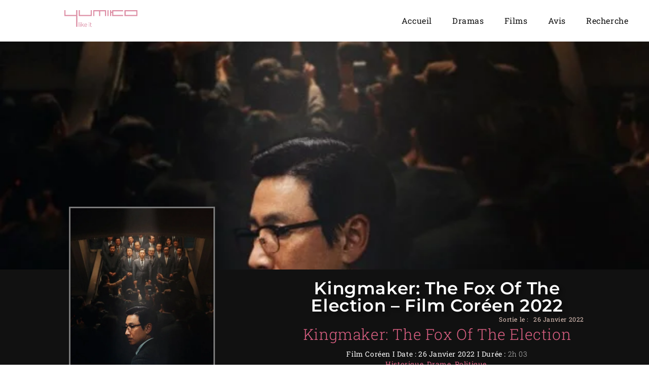

--- FILE ---
content_type: text/html; charset=UTF-8
request_url: https://yumikolikeit.fr/kingmaker-2022/
body_size: 33981
content:
<!DOCTYPE html><html dir="ltr" lang="fr-FR" prefix="og: https://ogp.me/ns#"><head><script data-no-optimize="1">var litespeed_docref=sessionStorage.getItem("litespeed_docref");litespeed_docref&&(Object.defineProperty(document,"referrer",{get:function(){return litespeed_docref}}),sessionStorage.removeItem("litespeed_docref"));</script> <meta charset="UTF-8"><meta name="viewport" content="width=device-width, initial-scale=1.0, viewport-fit=cover" /><title>Kingmaker: The Fox of the Election – Film Coréen 2022 - Yli</title><meta name="description" content="Seo Chang Dae, un stratège politique ambitieux, est impressionné par la plate-forme politique de Kim Woon Beom et décide de rejoindre sa campagne présidentielle" /><meta name="robots" content="max-image-preview:large" /><meta name="author" content="Yumiko777"/><meta name="google-site-verification" content="8Yr8Hi_3pwOBIh09TkdFRI9nYUSeJnKwQXVL568-eiY" /><link rel="canonical" href="https://yumikolikeit.fr/kingmaker-2022/" /><meta name="generator" content="All in One SEO (AIOSEO) 4.9.3" /><meta property="og:locale" content="fr_FR" /><meta property="og:site_name" content="Yli et Les Dramas Coréens - Dramas Coréens et Films Asiatiques" /><meta property="og:type" content="article" /><meta property="og:title" content="Kingmaker: The Fox of the Election – Film Coréen 2022 - Yli et Les Dramas Coréens" /><meta property="og:description" content="Seo Chang Dae, un stratège politique ambitieux, est impressionné par la plate-forme politique de Kim Woon Beom et décide de rejoindre sa campagne présidentielle" /><meta property="og:url" content="https://yumikolikeit.fr/kingmaker-2022/" /><meta property="og:image" content="https://yumikolikeit.fr/wp-content/uploads/2022/10/k-movie-Kingmaker-The-Fox-of-the-Election2.jpg" /><meta property="og:image:secure_url" content="https://yumikolikeit.fr/wp-content/uploads/2022/10/k-movie-Kingmaker-The-Fox-of-the-Election2.jpg" /><meta property="og:image:width" content="631" /><meta property="og:image:height" content="900" /><meta property="article:published_time" content="2022-01-26T17:59:14+00:00" /><meta property="article:modified_time" content="2025-05-20T15:01:35+00:00" /><meta property="article:author" content="https://www.facebook.com/profile.php?id=100081283561174" /><meta name="twitter:card" content="summary_large_image" /><meta name="twitter:title" content="Kingmaker: The Fox of the Election – Film Coréen 2022 - Yli et Les Dramas Coréens" /><meta name="twitter:description" content="Seo Chang Dae, un stratège politique ambitieux, est impressionné par la plate-forme politique de Kim Woon Beom et décide de rejoindre sa campagne présidentielle" /><meta name="twitter:creator" content="@LikeYumiko" /><meta name="twitter:image" content="https://yumikolikeit.fr/wp-content/uploads/2022/10/k-movie-Kingmaker-The-Fox-of-the-Election2.jpg" /> <script type="application/ld+json" class="aioseo-schema">{"@context":"https:\/\/schema.org","@graph":[{"@type":"BlogPosting","@id":"https:\/\/yumikolikeit.fr\/kingmaker-2022\/#blogposting","name":"Kingmaker: The Fox of the Election \u2013 Film Cor\u00e9en 2022 - Yli","headline":"Kingmaker: The Fox of the Election &#8211; Film Cor\u00e9en 2022","author":{"@id":"https:\/\/yumikolikeit.fr\/author\/yumiko777\/#author"},"publisher":{"@id":"https:\/\/yumikolikeit.fr\/#organization"},"image":{"@type":"ImageObject","url":"https:\/\/yumikolikeit.fr\/wp-content\/uploads\/2022\/10\/k-movie-Kingmaker-The-Fox-of-the-Election2.jpg","width":631,"height":900,"caption":"K-Movie 2022"},"datePublished":"2022-01-26T18:59:14+01:00","dateModified":"2025-05-20T16:01:35+01:00","inLanguage":"fr-FR","mainEntityOfPage":{"@id":"https:\/\/yumikolikeit.fr\/kingmaker-2022\/#webpage"},"isPartOf":{"@id":"https:\/\/yumikolikeit.fr\/kingmaker-2022\/#webpage"},"articleSection":"K-Movie 2022, Bae Jong Ok, Drame, Election Pr\u00e9sidentielle, Film Cor\u00e9en 2022, Histoire Vraie, Historique, Jo Woo Jin [Astro], Kim Sung Oh, Kingmaker, Lee Sun Kyun, Park In Hwan, Politique, Probl\u00e8mes de Soci\u00e9t\u00e9, Sageuk, Sol Kyung Gu, VIKI, Yoo Jae Myung"},{"@type":"BreadcrumbList","@id":"https:\/\/yumikolikeit.fr\/kingmaker-2022\/#breadcrumblist","itemListElement":[{"@type":"ListItem","@id":"https:\/\/yumikolikeit.fr#listItem","position":1,"name":"Home","item":"https:\/\/yumikolikeit.fr","nextItem":{"@type":"ListItem","@id":"https:\/\/yumikolikeit.fr\/category\/actu-films\/#listItem","name":"Actu Films"}},{"@type":"ListItem","@id":"https:\/\/yumikolikeit.fr\/category\/actu-films\/#listItem","position":2,"name":"Actu Films","item":"https:\/\/yumikolikeit.fr\/category\/actu-films\/","nextItem":{"@type":"ListItem","@id":"https:\/\/yumikolikeit.fr\/category\/actu-films\/films-coreens-2022\/#listItem","name":"K-Movie 2022"},"previousItem":{"@type":"ListItem","@id":"https:\/\/yumikolikeit.fr#listItem","name":"Home"}},{"@type":"ListItem","@id":"https:\/\/yumikolikeit.fr\/category\/actu-films\/films-coreens-2022\/#listItem","position":3,"name":"K-Movie 2022","item":"https:\/\/yumikolikeit.fr\/category\/actu-films\/films-coreens-2022\/","nextItem":{"@type":"ListItem","@id":"https:\/\/yumikolikeit.fr\/kingmaker-2022\/#listItem","name":"Kingmaker: The Fox of the Election &#8211; Film Cor\u00e9en 2022"},"previousItem":{"@type":"ListItem","@id":"https:\/\/yumikolikeit.fr\/category\/actu-films\/#listItem","name":"Actu Films"}},{"@type":"ListItem","@id":"https:\/\/yumikolikeit.fr\/kingmaker-2022\/#listItem","position":4,"name":"Kingmaker: The Fox of the Election &#8211; Film Cor\u00e9en 2022","previousItem":{"@type":"ListItem","@id":"https:\/\/yumikolikeit.fr\/category\/actu-films\/films-coreens-2022\/#listItem","name":"K-Movie 2022"}}]},{"@type":"Organization","@id":"https:\/\/yumikolikeit.fr\/#organization","name":"Yumiko Like It","description":"Dramas Cor\u00e9ens et Films Asiatiques","url":"https:\/\/yumikolikeit.fr\/","logo":{"@type":"ImageObject","url":"https:\/\/yumikolikeit.fr\/wp-content\/uploads\/2023\/07\/cropped-YumikoLikeItBAN.png","@id":"https:\/\/yumikolikeit.fr\/kingmaker-2022\/#organizationLogo","width":1135,"height":262,"caption":"Banni\u00e8re Yli Yumiko Like It"},"image":{"@id":"https:\/\/yumikolikeit.fr\/kingmaker-2022\/#organizationLogo"}},{"@type":"Person","@id":"https:\/\/yumikolikeit.fr\/author\/yumiko777\/#author","url":"https:\/\/yumikolikeit.fr\/author\/yumiko777\/","name":"Yumiko777","image":{"@type":"ImageObject","@id":"https:\/\/yumikolikeit.fr\/kingmaker-2022\/#authorImage","url":"https:\/\/yumikolikeit.fr\/wp-content\/litespeed\/avatar\/90dc6ad612f4c0be2fe8effbbe77ba7b.jpg?ver=1768686771","width":96,"height":96,"caption":"Yumiko777"},"sameAs":["https:\/\/www.facebook.com\/profile.php?id=100081283561174","https:\/\/twitter.com\/LikeYumiko","https:\/\/www.instagram.com\/yumiko_yli\/","https:\/\/www.tiktok.com\/@yumikolikeit","https:\/\/www.youtube.com\/channel\/UCs0UNZc7lgIZNMNkmKemMYw"]},{"@type":"WebPage","@id":"https:\/\/yumikolikeit.fr\/kingmaker-2022\/#webpage","url":"https:\/\/yumikolikeit.fr\/kingmaker-2022\/","name":"Kingmaker: The Fox of the Election \u2013 Film Cor\u00e9en 2022 - Yli","description":"Seo Chang Dae, un strat\u00e8ge politique ambitieux, est impressionn\u00e9 par la plate-forme politique de Kim Woon Beom et d\u00e9cide de rejoindre sa campagne pr\u00e9sidentielle","inLanguage":"fr-FR","isPartOf":{"@id":"https:\/\/yumikolikeit.fr\/#website"},"breadcrumb":{"@id":"https:\/\/yumikolikeit.fr\/kingmaker-2022\/#breadcrumblist"},"author":{"@id":"https:\/\/yumikolikeit.fr\/author\/yumiko777\/#author"},"creator":{"@id":"https:\/\/yumikolikeit.fr\/author\/yumiko777\/#author"},"image":{"@type":"ImageObject","url":"https:\/\/yumikolikeit.fr\/wp-content\/uploads\/2022\/10\/k-movie-Kingmaker-The-Fox-of-the-Election2.jpg","@id":"https:\/\/yumikolikeit.fr\/kingmaker-2022\/#mainImage","width":631,"height":900,"caption":"K-Movie 2022"},"primaryImageOfPage":{"@id":"https:\/\/yumikolikeit.fr\/kingmaker-2022\/#mainImage"},"datePublished":"2022-01-26T18:59:14+01:00","dateModified":"2025-05-20T16:01:35+01:00"},{"@type":"WebSite","@id":"https:\/\/yumikolikeit.fr\/#website","url":"https:\/\/yumikolikeit.fr\/","name":"Yumiko Like It","description":"Dramas Cor\u00e9ens et Films Asiatiques","inLanguage":"fr-FR","publisher":{"@id":"https:\/\/yumikolikeit.fr\/#organization"}}]}</script> <link rel='dns-prefetch' href='//fonts.googleapis.com' /><link rel='dns-prefetch' href='//www.example.com' /><link rel="alternate" type="application/rss+xml" title="Yli et Les Dramas Coréens &raquo; Flux" href="https://yumikolikeit.fr/feed/" /><link rel="alternate" type="application/rss+xml" title="Yli et Les Dramas Coréens &raquo; Flux des commentaires" href="https://yumikolikeit.fr/comments/feed/" /><link rel="alternate" type="application/rss+xml" title="Yli et Les Dramas Coréens &raquo; Kingmaker: The Fox of the Election &#8211; Film Coréen 2022 Flux des commentaires" href="https://yumikolikeit.fr/kingmaker-2022/feed/" /><link rel="alternate" title="oEmbed (JSON)" type="application/json+oembed" href="https://yumikolikeit.fr/wp-json/oembed/1.0/embed?url=https%3A%2F%2Fyumikolikeit.fr%2Fkingmaker-2022%2F" /><link rel="alternate" title="oEmbed (XML)" type="text/xml+oembed" href="https://yumikolikeit.fr/wp-json/oembed/1.0/embed?url=https%3A%2F%2Fyumikolikeit.fr%2Fkingmaker-2022%2F&#038;format=xml" />
 <script src="//www.googletagmanager.com/gtag/js?id=G-3SHBEH0EHF"  data-cfasync="false" data-wpfc-render="false" type="text/javascript" async></script> <script data-cfasync="false" data-wpfc-render="false" type="text/javascript">var mi_version = '9.11.1';
				var mi_track_user = true;
				var mi_no_track_reason = '';
								var MonsterInsightsDefaultLocations = {"page_location":"https:\/\/yumikolikeit.fr\/kingmaker-2022\/"};
								if ( typeof MonsterInsightsPrivacyGuardFilter === 'function' ) {
					var MonsterInsightsLocations = (typeof MonsterInsightsExcludeQuery === 'object') ? MonsterInsightsPrivacyGuardFilter( MonsterInsightsExcludeQuery ) : MonsterInsightsPrivacyGuardFilter( MonsterInsightsDefaultLocations );
				} else {
					var MonsterInsightsLocations = (typeof MonsterInsightsExcludeQuery === 'object') ? MonsterInsightsExcludeQuery : MonsterInsightsDefaultLocations;
				}

								var disableStrs = [
										'ga-disable-G-3SHBEH0EHF',
									];

				/* Function to detect opted out users */
				function __gtagTrackerIsOptedOut() {
					for (var index = 0; index < disableStrs.length; index++) {
						if (document.cookie.indexOf(disableStrs[index] + '=true') > -1) {
							return true;
						}
					}

					return false;
				}

				/* Disable tracking if the opt-out cookie exists. */
				if (__gtagTrackerIsOptedOut()) {
					for (var index = 0; index < disableStrs.length; index++) {
						window[disableStrs[index]] = true;
					}
				}

				/* Opt-out function */
				function __gtagTrackerOptout() {
					for (var index = 0; index < disableStrs.length; index++) {
						document.cookie = disableStrs[index] + '=true; expires=Thu, 31 Dec 2099 23:59:59 UTC; path=/';
						window[disableStrs[index]] = true;
					}
				}

				if ('undefined' === typeof gaOptout) {
					function gaOptout() {
						__gtagTrackerOptout();
					}
				}
								window.dataLayer = window.dataLayer || [];

				window.MonsterInsightsDualTracker = {
					helpers: {},
					trackers: {},
				};
				if (mi_track_user) {
					function __gtagDataLayer() {
						dataLayer.push(arguments);
					}

					function __gtagTracker(type, name, parameters) {
						if (!parameters) {
							parameters = {};
						}

						if (parameters.send_to) {
							__gtagDataLayer.apply(null, arguments);
							return;
						}

						if (type === 'event') {
														parameters.send_to = monsterinsights_frontend.v4_id;
							var hookName = name;
							if (typeof parameters['event_category'] !== 'undefined') {
								hookName = parameters['event_category'] + ':' + name;
							}

							if (typeof MonsterInsightsDualTracker.trackers[hookName] !== 'undefined') {
								MonsterInsightsDualTracker.trackers[hookName](parameters);
							} else {
								__gtagDataLayer('event', name, parameters);
							}
							
						} else {
							__gtagDataLayer.apply(null, arguments);
						}
					}

					__gtagTracker('js', new Date());
					__gtagTracker('set', {
						'developer_id.dZGIzZG': true,
											});
					if ( MonsterInsightsLocations.page_location ) {
						__gtagTracker('set', MonsterInsightsLocations);
					}
										__gtagTracker('config', 'G-3SHBEH0EHF', {"forceSSL":"true","link_attribution":"true"} );
										window.gtag = __gtagTracker;										(function () {
						/* https://developers.google.com/analytics/devguides/collection/analyticsjs/ */
						/* ga and __gaTracker compatibility shim. */
						var noopfn = function () {
							return null;
						};
						var newtracker = function () {
							return new Tracker();
						};
						var Tracker = function () {
							return null;
						};
						var p = Tracker.prototype;
						p.get = noopfn;
						p.set = noopfn;
						p.send = function () {
							var args = Array.prototype.slice.call(arguments);
							args.unshift('send');
							__gaTracker.apply(null, args);
						};
						var __gaTracker = function () {
							var len = arguments.length;
							if (len === 0) {
								return;
							}
							var f = arguments[len - 1];
							if (typeof f !== 'object' || f === null || typeof f.hitCallback !== 'function') {
								if ('send' === arguments[0]) {
									var hitConverted, hitObject = false, action;
									if ('event' === arguments[1]) {
										if ('undefined' !== typeof arguments[3]) {
											hitObject = {
												'eventAction': arguments[3],
												'eventCategory': arguments[2],
												'eventLabel': arguments[4],
												'value': arguments[5] ? arguments[5] : 1,
											}
										}
									}
									if ('pageview' === arguments[1]) {
										if ('undefined' !== typeof arguments[2]) {
											hitObject = {
												'eventAction': 'page_view',
												'page_path': arguments[2],
											}
										}
									}
									if (typeof arguments[2] === 'object') {
										hitObject = arguments[2];
									}
									if (typeof arguments[5] === 'object') {
										Object.assign(hitObject, arguments[5]);
									}
									if ('undefined' !== typeof arguments[1].hitType) {
										hitObject = arguments[1];
										if ('pageview' === hitObject.hitType) {
											hitObject.eventAction = 'page_view';
										}
									}
									if (hitObject) {
										action = 'timing' === arguments[1].hitType ? 'timing_complete' : hitObject.eventAction;
										hitConverted = mapArgs(hitObject);
										__gtagTracker('event', action, hitConverted);
									}
								}
								return;
							}

							function mapArgs(args) {
								var arg, hit = {};
								var gaMap = {
									'eventCategory': 'event_category',
									'eventAction': 'event_action',
									'eventLabel': 'event_label',
									'eventValue': 'event_value',
									'nonInteraction': 'non_interaction',
									'timingCategory': 'event_category',
									'timingVar': 'name',
									'timingValue': 'value',
									'timingLabel': 'event_label',
									'page': 'page_path',
									'location': 'page_location',
									'title': 'page_title',
									'referrer' : 'page_referrer',
								};
								for (arg in args) {
																		if (!(!args.hasOwnProperty(arg) || !gaMap.hasOwnProperty(arg))) {
										hit[gaMap[arg]] = args[arg];
									} else {
										hit[arg] = args[arg];
									}
								}
								return hit;
							}

							try {
								f.hitCallback();
							} catch (ex) {
							}
						};
						__gaTracker.create = newtracker;
						__gaTracker.getByName = newtracker;
						__gaTracker.getAll = function () {
							return [];
						};
						__gaTracker.remove = noopfn;
						__gaTracker.loaded = true;
						window['__gaTracker'] = __gaTracker;
					})();
									} else {
										console.log("");
					(function () {
						function __gtagTracker() {
							return null;
						}

						window['__gtagTracker'] = __gtagTracker;
						window['gtag'] = __gtagTracker;
					})();
									}</script> <style id='wp-img-auto-sizes-contain-inline-css' type='text/css'>img:is([sizes=auto i],[sizes^="auto," i]){contain-intrinsic-size:3000px 1500px}
/*# sourceURL=wp-img-auto-sizes-contain-inline-css */</style><link data-optimized="2" rel="stylesheet" href="https://yumikolikeit.fr/wp-content/litespeed/css/cd7ca0d2431c576c693e8df982e5fac7.css?ver=368f2" /><style id='classic-theme-styles-inline-css' type='text/css'>/*! This file is auto-generated */
.wp-block-button__link{color:#fff;background-color:#32373c;border-radius:9999px;box-shadow:none;text-decoration:none;padding:calc(.667em + 2px) calc(1.333em + 2px);font-size:1.125em}.wp-block-file__button{background:#32373c;color:#fff;text-decoration:none}
/*# sourceURL=/wp-includes/css/classic-themes.min.css */</style><style id='global-styles-inline-css' type='text/css'>:root{--wp--preset--aspect-ratio--square: 1;--wp--preset--aspect-ratio--4-3: 4/3;--wp--preset--aspect-ratio--3-4: 3/4;--wp--preset--aspect-ratio--3-2: 3/2;--wp--preset--aspect-ratio--2-3: 2/3;--wp--preset--aspect-ratio--16-9: 16/9;--wp--preset--aspect-ratio--9-16: 9/16;--wp--preset--color--black: #000000;--wp--preset--color--cyan-bluish-gray: #abb8c3;--wp--preset--color--white: #ffffff;--wp--preset--color--pale-pink: #f78da7;--wp--preset--color--vivid-red: #cf2e2e;--wp--preset--color--luminous-vivid-orange: #ff6900;--wp--preset--color--luminous-vivid-amber: #fcb900;--wp--preset--color--light-green-cyan: #7bdcb5;--wp--preset--color--vivid-green-cyan: #00d084;--wp--preset--color--pale-cyan-blue: #8ed1fc;--wp--preset--color--vivid-cyan-blue: #0693e3;--wp--preset--color--vivid-purple: #9b51e0;--wp--preset--gradient--vivid-cyan-blue-to-vivid-purple: linear-gradient(135deg,rgb(6,147,227) 0%,rgb(155,81,224) 100%);--wp--preset--gradient--light-green-cyan-to-vivid-green-cyan: linear-gradient(135deg,rgb(122,220,180) 0%,rgb(0,208,130) 100%);--wp--preset--gradient--luminous-vivid-amber-to-luminous-vivid-orange: linear-gradient(135deg,rgb(252,185,0) 0%,rgb(255,105,0) 100%);--wp--preset--gradient--luminous-vivid-orange-to-vivid-red: linear-gradient(135deg,rgb(255,105,0) 0%,rgb(207,46,46) 100%);--wp--preset--gradient--very-light-gray-to-cyan-bluish-gray: linear-gradient(135deg,rgb(238,238,238) 0%,rgb(169,184,195) 100%);--wp--preset--gradient--cool-to-warm-spectrum: linear-gradient(135deg,rgb(74,234,220) 0%,rgb(151,120,209) 20%,rgb(207,42,186) 40%,rgb(238,44,130) 60%,rgb(251,105,98) 80%,rgb(254,248,76) 100%);--wp--preset--gradient--blush-light-purple: linear-gradient(135deg,rgb(255,206,236) 0%,rgb(152,150,240) 100%);--wp--preset--gradient--blush-bordeaux: linear-gradient(135deg,rgb(254,205,165) 0%,rgb(254,45,45) 50%,rgb(107,0,62) 100%);--wp--preset--gradient--luminous-dusk: linear-gradient(135deg,rgb(255,203,112) 0%,rgb(199,81,192) 50%,rgb(65,88,208) 100%);--wp--preset--gradient--pale-ocean: linear-gradient(135deg,rgb(255,245,203) 0%,rgb(182,227,212) 50%,rgb(51,167,181) 100%);--wp--preset--gradient--electric-grass: linear-gradient(135deg,rgb(202,248,128) 0%,rgb(113,206,126) 100%);--wp--preset--gradient--midnight: linear-gradient(135deg,rgb(2,3,129) 0%,rgb(40,116,252) 100%);--wp--preset--font-size--small: 13px;--wp--preset--font-size--medium: 20px;--wp--preset--font-size--large: 36px;--wp--preset--font-size--x-large: 42px;--wp--preset--spacing--20: 0.44rem;--wp--preset--spacing--30: 0.67rem;--wp--preset--spacing--40: 1rem;--wp--preset--spacing--50: 1.5rem;--wp--preset--spacing--60: 2.25rem;--wp--preset--spacing--70: 3.38rem;--wp--preset--spacing--80: 5.06rem;--wp--preset--shadow--natural: 6px 6px 9px rgba(0, 0, 0, 0.2);--wp--preset--shadow--deep: 12px 12px 50px rgba(0, 0, 0, 0.4);--wp--preset--shadow--sharp: 6px 6px 0px rgba(0, 0, 0, 0.2);--wp--preset--shadow--outlined: 6px 6px 0px -3px rgb(255, 255, 255), 6px 6px rgb(0, 0, 0);--wp--preset--shadow--crisp: 6px 6px 0px rgb(0, 0, 0);}:where(.is-layout-flex){gap: 0.5em;}:where(.is-layout-grid){gap: 0.5em;}body .is-layout-flex{display: flex;}.is-layout-flex{flex-wrap: wrap;align-items: center;}.is-layout-flex > :is(*, div){margin: 0;}body .is-layout-grid{display: grid;}.is-layout-grid > :is(*, div){margin: 0;}:where(.wp-block-columns.is-layout-flex){gap: 2em;}:where(.wp-block-columns.is-layout-grid){gap: 2em;}:where(.wp-block-post-template.is-layout-flex){gap: 1.25em;}:where(.wp-block-post-template.is-layout-grid){gap: 1.25em;}.has-black-color{color: var(--wp--preset--color--black) !important;}.has-cyan-bluish-gray-color{color: var(--wp--preset--color--cyan-bluish-gray) !important;}.has-white-color{color: var(--wp--preset--color--white) !important;}.has-pale-pink-color{color: var(--wp--preset--color--pale-pink) !important;}.has-vivid-red-color{color: var(--wp--preset--color--vivid-red) !important;}.has-luminous-vivid-orange-color{color: var(--wp--preset--color--luminous-vivid-orange) !important;}.has-luminous-vivid-amber-color{color: var(--wp--preset--color--luminous-vivid-amber) !important;}.has-light-green-cyan-color{color: var(--wp--preset--color--light-green-cyan) !important;}.has-vivid-green-cyan-color{color: var(--wp--preset--color--vivid-green-cyan) !important;}.has-pale-cyan-blue-color{color: var(--wp--preset--color--pale-cyan-blue) !important;}.has-vivid-cyan-blue-color{color: var(--wp--preset--color--vivid-cyan-blue) !important;}.has-vivid-purple-color{color: var(--wp--preset--color--vivid-purple) !important;}.has-black-background-color{background-color: var(--wp--preset--color--black) !important;}.has-cyan-bluish-gray-background-color{background-color: var(--wp--preset--color--cyan-bluish-gray) !important;}.has-white-background-color{background-color: var(--wp--preset--color--white) !important;}.has-pale-pink-background-color{background-color: var(--wp--preset--color--pale-pink) !important;}.has-vivid-red-background-color{background-color: var(--wp--preset--color--vivid-red) !important;}.has-luminous-vivid-orange-background-color{background-color: var(--wp--preset--color--luminous-vivid-orange) !important;}.has-luminous-vivid-amber-background-color{background-color: var(--wp--preset--color--luminous-vivid-amber) !important;}.has-light-green-cyan-background-color{background-color: var(--wp--preset--color--light-green-cyan) !important;}.has-vivid-green-cyan-background-color{background-color: var(--wp--preset--color--vivid-green-cyan) !important;}.has-pale-cyan-blue-background-color{background-color: var(--wp--preset--color--pale-cyan-blue) !important;}.has-vivid-cyan-blue-background-color{background-color: var(--wp--preset--color--vivid-cyan-blue) !important;}.has-vivid-purple-background-color{background-color: var(--wp--preset--color--vivid-purple) !important;}.has-black-border-color{border-color: var(--wp--preset--color--black) !important;}.has-cyan-bluish-gray-border-color{border-color: var(--wp--preset--color--cyan-bluish-gray) !important;}.has-white-border-color{border-color: var(--wp--preset--color--white) !important;}.has-pale-pink-border-color{border-color: var(--wp--preset--color--pale-pink) !important;}.has-vivid-red-border-color{border-color: var(--wp--preset--color--vivid-red) !important;}.has-luminous-vivid-orange-border-color{border-color: var(--wp--preset--color--luminous-vivid-orange) !important;}.has-luminous-vivid-amber-border-color{border-color: var(--wp--preset--color--luminous-vivid-amber) !important;}.has-light-green-cyan-border-color{border-color: var(--wp--preset--color--light-green-cyan) !important;}.has-vivid-green-cyan-border-color{border-color: var(--wp--preset--color--vivid-green-cyan) !important;}.has-pale-cyan-blue-border-color{border-color: var(--wp--preset--color--pale-cyan-blue) !important;}.has-vivid-cyan-blue-border-color{border-color: var(--wp--preset--color--vivid-cyan-blue) !important;}.has-vivid-purple-border-color{border-color: var(--wp--preset--color--vivid-purple) !important;}.has-vivid-cyan-blue-to-vivid-purple-gradient-background{background: var(--wp--preset--gradient--vivid-cyan-blue-to-vivid-purple) !important;}.has-light-green-cyan-to-vivid-green-cyan-gradient-background{background: var(--wp--preset--gradient--light-green-cyan-to-vivid-green-cyan) !important;}.has-luminous-vivid-amber-to-luminous-vivid-orange-gradient-background{background: var(--wp--preset--gradient--luminous-vivid-amber-to-luminous-vivid-orange) !important;}.has-luminous-vivid-orange-to-vivid-red-gradient-background{background: var(--wp--preset--gradient--luminous-vivid-orange-to-vivid-red) !important;}.has-very-light-gray-to-cyan-bluish-gray-gradient-background{background: var(--wp--preset--gradient--very-light-gray-to-cyan-bluish-gray) !important;}.has-cool-to-warm-spectrum-gradient-background{background: var(--wp--preset--gradient--cool-to-warm-spectrum) !important;}.has-blush-light-purple-gradient-background{background: var(--wp--preset--gradient--blush-light-purple) !important;}.has-blush-bordeaux-gradient-background{background: var(--wp--preset--gradient--blush-bordeaux) !important;}.has-luminous-dusk-gradient-background{background: var(--wp--preset--gradient--luminous-dusk) !important;}.has-pale-ocean-gradient-background{background: var(--wp--preset--gradient--pale-ocean) !important;}.has-electric-grass-gradient-background{background: var(--wp--preset--gradient--electric-grass) !important;}.has-midnight-gradient-background{background: var(--wp--preset--gradient--midnight) !important;}.has-small-font-size{font-size: var(--wp--preset--font-size--small) !important;}.has-medium-font-size{font-size: var(--wp--preset--font-size--medium) !important;}.has-large-font-size{font-size: var(--wp--preset--font-size--large) !important;}.has-x-large-font-size{font-size: var(--wp--preset--font-size--x-large) !important;}
:where(.wp-block-post-template.is-layout-flex){gap: 1.25em;}:where(.wp-block-post-template.is-layout-grid){gap: 1.25em;}
:where(.wp-block-term-template.is-layout-flex){gap: 1.25em;}:where(.wp-block-term-template.is-layout-grid){gap: 1.25em;}
:where(.wp-block-columns.is-layout-flex){gap: 2em;}:where(.wp-block-columns.is-layout-grid){gap: 2em;}
:root :where(.wp-block-pullquote){font-size: 1.5em;line-height: 1.6;}
/*# sourceURL=global-styles-inline-css */</style> <script type="litespeed/javascript" data-src="https://yumikolikeit.fr/wp-content/plugins/google-analytics-for-wordpress/assets/js/frontend-gtag.min.js" id="monsterinsights-frontend-script-js" data-wp-strategy="async"></script> <script data-cfasync="false" data-wpfc-render="false" type="text/javascript" id='monsterinsights-frontend-script-js-extra'>/*  */
var monsterinsights_frontend = {"js_events_tracking":"true","download_extensions":"doc,pdf,ppt,zip,xls,docx,pptx,xlsx","inbound_paths":"[{\"path\":\"\\\/go\\\/\",\"label\":\"affiliate\"},{\"path\":\"\\\/recommend\\\/\",\"label\":\"affiliate\"}]","home_url":"https:\/\/yumikolikeit.fr","hash_tracking":"false","v4_id":"G-3SHBEH0EHF"};/*  */</script> <script type="text/javascript" data-cfasync="false" src="https://yumikolikeit.fr/wp-includes/js/jquery/jquery.min.js" id="jquery-core-js"></script> <script type="text/javascript" data-cfasync="false" src="https://yumikolikeit.fr/wp-includes/js/jquery/jquery-migrate.min.js" id="jquery-migrate-js"></script> <link rel="https://api.w.org/" href="https://yumikolikeit.fr/wp-json/" /><link rel="alternate" title="JSON" type="application/json" href="https://yumikolikeit.fr/wp-json/wp/v2/posts/17520" /><link rel="EditURI" type="application/rsd+xml" title="RSD" href="https://yumikolikeit.fr/xmlrpc.php?rsd" /><meta name="generator" content="WordPress 6.9" /><link rel='shortlink' href='https://yumikolikeit.fr/?p=17520' /><meta property="og:image" content="https://yumikolikeit.fr/wp-content/uploads/2022/10/k-movie-Kingmaker-The-Fox-of-the-Election2.jpg"/><meta property="og:image:width" content="631"/><meta property="og:image:height" content="900"/><meta property="og:title" content="Kingmaker: The Fox of the Election &#8211; Film Coréen 2022"/><meta property="og:description" content="Seo Chang Dae, un stratège politique ambitieux, est impressionné par la plate-forme politique de Kim Woon Beom et décide de rejoindre sa campagne présidentielle" /><meta property="og:url" content="https://yumikolikeit.fr/kingmaker-2022/"/><meta property="og:type" content="website"><meta property="og:locale" content="fr_fr" /><meta property="og:site_name" content="Yli et Les Dramas Coréens"/><style id="bard_dynamic_css">body {background-color: #ffffff;}#top-bar,#top-menu .sub-menu {background-color: #f0f0f0;}#top-bar a {color: #df90a7;}#top-menu .sub-menu,#top-menu .sub-menu a {border-color: rgba(223,144,167, 0.05);}#top-bar a:hover,#top-bar li.current-menu-item > a,#top-bar li.current-menu-ancestor > a,#top-bar .sub-menu li.current-menu-item > a,#top-bar .sub-menu li.current-menu-ancestor > a {color: #e8ccc2;}.header-logo a,.site-description,.header-socials-icon {color: #111;}.site-description:before,.site-description:after {background: #111;}.header-logo a:hover,.header-socials-icon:hover {color: #e8ccc2;}.entry-header {background-color: #ffffff;}#main-nav,#main-menu .sub-menu,#main-nav #s {background-color: #ffffff;}#main-nav a,#main-nav .svg-inline--fa,#main-nav #s {color: #000000;}.main-nav-sidebar div span,.mobile-menu-btn span,.btn-tooltip {background-color: #000000;}.btn-tooltip:before {border-top-color: #000000;}#main-nav {box-shadow: 0px 1px 5px rgba(0,0,0, 0.1);}#main-menu .sub-menu,#main-menu .sub-menu a {border-color: rgba(0,0,0, 0.05);}#main-nav #s::-webkit-input-placeholder { /* Chrome/Opera/Safari */color: rgba(0,0,0, 0.7);}#main-nav #s::-moz-placeholder { /* Firefox 19+ */color: rgba(0,0,0, 0.7);}#main-nav #s:-ms-input-placeholder { /* IE 10+ */color: rgba(0,0,0, 0.7);}#main-nav #s:-moz-placeholder { /* Firefox 18- */color: rgba(0,0,0, 0.7);}#main-nav a:hover,#main-nav .svg-inline--fa:hover,#main-nav li.current-menu-item > a,#main-nav li.current-menu-ancestor > a,#main-nav .sub-menu li.current-menu-item > a,#main-nav .sub-menu li.current-menu-ancestor > a {color: #df90a7;}.main-nav-sidebar:hover div span {background-color: #df90a7;}/* Background */.sidebar-alt,.main-content,.featured-slider-area,#featured-links,.page-content select,.page-content input,.page-content textarea,.page-content #featured-links h6 {background-color: #ffffff;}.featured-link .cv-inner {border-color: rgba(255,255,255, 0.4);}.featured-link:hover .cv-inner {border-color: rgba(255,255,255, 0.8);}.bard_promo_box_widget h6 {background-color: #ffffff;}.bard_promo_box_widget .promo-box:after{border-color: #ffffff;}/* Text */.page-content,.page-content select,.page-content input,.page-content textarea,.page-content .bard-widget a,.bard_promo_box_widget h6 {color: #7c7c7c;}/* Title */.page-content h1,.page-content h1,.page-content h2,.page-content h3,.page-content h4,.page-content h5,.page-content h6,.page-content .post-title a,.page-content .post-author a,.page-content .author-description h3 a,.page-content .related-posts h5 a,.page-content .blog-pagination .previous-page a,.page-content .blog-pagination .next-page a,blockquote,.page-content .post-share a,.page-content .comment-author,.page-content .read-more a {color: #666666;}.sidebar-alt-close-btn span,.widget_mc4wp_form_widget .widget-title h4:after,.widget_wysija .widget-title h4:after {background-color: #666666;}.page-content .read-more a:hover,.page-content .post-title a:hover {color: rgba(102,102,102, 0.75);}/* Meta */.page-content .post-author,.page-content .post-meta,.page-content .post-meta a,.page-content .related-post-date,.page-content .comment-meta a,.page-content .author-share a,.page-content .post-tags a,.page-content .tagcloud a,.widget_categories li,.widget_archive li,.bard-subscribe-text p,.rpwwt-post-author,.rpwwt-post-categories,.rpwwt-post-date,.rpwwt-post-comments-number,.single-navigation span,.comment-notes {color: #a1a1a1;}.page-content input::-webkit-input-placeholder { /* Chrome/Opera/Safari */color: #a1a1a1;}.page-content input::-moz-placeholder { /* Firefox 19+ */color: #a1a1a1;}.page-content input:-ms-input-placeholder { /* IE 10+ */color: #a1a1a1;}.page-content input:-moz-placeholder { /* Firefox 18- */color: #a1a1a1;}/* Accent */.page-content a,.post-categories,#page-wrap .bard-widget.widget_text a,#page-wrap .bard-widget.bard_author_widget a,.scrolltop,.required {color: #dd6184;}/* Disable TMP.page-content .elementor a,.page-content .elementor a:hover {color: inherit;}*/.page-content .widget-title h4 {border-top-color: #dd6184; }.ps-container > .ps-scrollbar-y-rail > .ps-scrollbar-y,.read-more a:after {background: #dd6184;}.page-content a:hover,.scrolltop:hover {color: rgba(221,97,132, 0.8);}blockquote {border-color: #dd6184;}.slide-caption {color: #ffffff;background: #dd6184;}.page-content .wprm-rating-star svg polygon {stroke: #dd6184;}.page-content .wprm-rating-star-full svg polygon,.page-content .wprm-comment-rating svg path,.page-content .comment-form-wprm-rating svg path{fill: #dd6184;}/* Selection */::-moz-selection {color: #ffffff;background: #df90a7;}::selection {color: #ffffff;background: #df90a7;}/* Border */.page-content .post-footer,.blog-list-style,.page-content .author-description,.page-content .single-navigation,.page-content .related-posts,.page-content .entry-comments,.widget-title h4,.page-content .bard-widget li,.page-content #wp-calendar,.page-content #wp-calendar caption,.page-content #wp-calendar tbody td,.page-content .widget_nav_menu li a,.page-content .widget_pages li a,.page-content .tagcloud a,.page-content select,.page-content input,.page-content textarea,.post-tags a,.gallery-caption,.wp-caption-text,table tr,table th,table td,pre,.page-content .wprm-recipe-instruction,.page-content .social-icons a {border-color: #ffffff;}.page-content .wprm-recipe {box-shadow: 0 0 3px 1px #ffffff;}hr,.border-divider,#main-menu > li:after {background-color: #ffffff;}.sticky,.bard-widget.widget_mc4wp_form_widget,.bard-widget.widget_wysija,.wprm-recipe-details-container,.wprm-recipe-notes-container p {background-color: #f6f6f6;}/* Buttons */.widget_search .svg-fa-wrap,.widget_search #searchsubmit,.page-content input.submit,.page-content .blog-pagination.numeric a,.page-content .blog-pagination.load-more a,.page-content .post-password-form input[type="submit"],.page-content .wpcf7 [type="submit"],.page-content .wprm-recipe-print,.page-content .wprm-jump-to-recipe-shortcode,.page-content .wprm-print-recipe-shortcode {color: #fbfbfb;background-color: #000000;}.page-content input.submit:hover,.page-content .blog-pagination.numeric a:hover,.page-content .blog-pagination.numeric span,.page-content .blog-pagination.load-more a:hover,.page-content .widget_mc4wp_form_widget input[type="submit"],.page-content .widget_wysija input[type="submit"],.page-content .post-password-form input[type="submit"]:hover,.page-content .wpcf7 [type="submit"]:hover,.page-content .wprm-recipe-print:hover,.page-content .wprm-jump-to-recipe-shortcode:hover,.page-content .wprm-print-recipe-shortcode:hover {color: #ffffff;background-color: #df90a7;}/* Image Overlay */.image-overlay,#infscr-loading,.page-content h4.image-overlay,.image-overlay a,.page-content .image-overlay a,#featured-slider .slider-dots,.header-slider-dots {color: #f0f0f0;}.header-slider-dots .slick-active,.entry-header-slider .slick-arrow,.post-slider .slick-arrow,#featured-slider .slick-arrow,.slider-title:after {background: #f0f0f0;}.image-overlay,#infscr-loading,.page-content h4.image-overlay {background-color: rgba(73,73,73, 0.3);}/* Background */#page-footer,#page-footer select,#page-footer input,#page-footer textarea {background-color: #ffffff;}.footer-socials,.footer-widgets,.instagram-title h4 {background-color: #ffffff;}/* Text */#page-footer,#page-footer a,#page-footer select,#page-footer input,#page-footer textarea {color: #000000;}/* Title */#page-footer h1,#page-footer h2,#page-footer h3,#page-footer h4,#page-footer h5,#page-footer h6,#page-footer .footer-socials a {color: #111111;}/* Accent */#page-footer a:hover,#page-footer .copyright-info a:hover,#page-footer .footer-menu-container a:hover {color: #df90a7;}/* Border */#page-footer a,.alt-widget-title,#page-footer .bard-widget li,#page-footer #wp-calendar,#page-footer #wp-calendar caption,#page-footer #wp-calendar th,#page-footer #wp-calendar td,#page-footer .widget_nav_menu li a,#page-footer .social-icons a,#page-footer select,#page-footer input,#page-footer textarea,.footer-widgets {border-color: #ffffff;}#page-footer hr {background-color: #ffffff;}/* Copyright */.footer-copyright {background-color: #ffffff;}.copyright-info,#page-footer .copyright-info a,.footer-menu-container,#page-footer .footer-menu-container a {color: #df90a7;}.bard-preloader-wrap {background-color: #f0f0f0;}@media screen and ( max-width: 640px ) {.related-posts {display: none;}}.header-logo a {font-family: 'Road Rage';font-size: 100px;line-height: 15px;letter-spacing: 1px;font-weight: 300;}.header-logo .site-description {font-size: 20px;}.header-logo a {text-transform: uppercase;}#top-menu li a {font-family: 'Roboto Slab';font-size: 13px;line-height: 42px;letter-spacing: 1px;font-weight: 300;}.top-bar-socials a {font-size: 13px;line-height: 42px;}#top-bar .mobile-menu-btn {line-height: 42px;}#top-menu .sub-menu > li > a {font-size: 12px;line-height: 3.7;letter-spacing: 0.8px;}@media screen and ( max-width: 979px ) {.top-bar-socials {float: none !important;}.top-bar-socials a {line-height: 40px !important;}}#main-menu li a {font-family: 'Roboto Slab';font-size: 16px;line-height: 50px;letter-spacing: 1px;font-weight: 300;}#mobile-menu li {font-family: 'Roboto Slab';font-size: 16px;line-height: 3.6;letter-spacing: 1px;font-weight: 300;}.main-nav-search,.main-nav-socials-trigger {line-height: 50px;font-size: 16px;}#main-nav #s {font-size: 16px;line-height: 51px;}#main-menu li.menu-item-has-children>a:after {font-size: 16px;}#main-nav {min-height:50px;}.main-nav-sidebar,.random-post-btn {height:50px;}#main-menu .sub-menu > li > a,#mobile-menu .sub-menu > li {font-size: 14px;line-height: 3.5;letter-spacing: 1px;}.mobile-menu-btn {font-size: 18px;line-height: 50px;}.main-nav-socials a {font-size: 14px;line-height: 50px;}.random-post-btn {font-size: 18px;line-height: 50px;}#top-menu li a,#main-menu li a,#mobile-menu li {text-transform: uppercase;}#wp-calendar thead th,#wp-calendar caption,h1,h2,h3,h4,h5,h6,#reply-title,#reply-title a,.comments-area #submit,.blog-pagination {font-family: 'Montserrat';}/* font size 34px */h1 {font-size: 34px;}/* font size 30px */h2 {font-size: 30px;}/* font size 26px */h3 {font-size: 26px;}/* font size 22px */h4 {font-size: 22px;}/* font size 18px */h5,.page-content .wprm-recipe-name,.page-content .wprm-recipe-header {font-size: 18px;}/* font size 14px */h6 {font-size: 14px;}/* font size 31px */.slider-title {font-size: 31px;line-height: 32px;letter-spacing: 1.9px;}/* font size 14px */.category-description h3,.author-description h3,.related-posts h3,#reply-title,#reply-title a,.comment-title h2,.comment-title,.bard_author_widget h3,.alt-widget-title h4 {font-size: 14px;}/* font size 13px */.single-navigation > div h5,.comment-author {font-size: 13px;}/* font size 12px */.widget-title h4 {font-size: 12px;}.post-title,.page-title,.woocommerce div.product .product_title,.woocommerce ul.products li.product .woocommerce-loop-category__title,.woocommerce ul.products li.product .woocommerce-loop-product__title,.woocommerce ul.products li.product h3 {line-height: 17px;}.blog-classic-style .post-title,.single .post-title,.page-title {font-size: 22px;}@media screen and ( max-width: 640px ) {.blog-classic-style .post-title {font-size: 16px;}}.blog-list-style .post-title,.blog-grid-style .post-title {font-size: 16px;}/* letter spacing 1px */.blog-list-style .post-title,.blog-grid-style .post-title.single-navigation > div h5,.alt-widget-title h4 {letter-spacing: 1.5px;}/* letter spacing 0.5px */.post-title,.page-title,.widget-title h4,.category-description h3,.author-description h3,.related-posts h3,#reply-title,#reply-title a,.comment-title h2,.comment-title,.bard_author_widget h3,.comment-author {letter-spacing: 1px;}/* font weight */h1,h2,h3,h4,h5,h6,#reply-title {font-weight: 900;}.slider-title,.post-title,.page-title,.woocommerce div.product .product_title,.woocommerce ul.products li.product .woocommerce-loop-category__title,.woocommerce ul.products li.product .woocommerce-loop-product__title,.woocommerce ul.products li.product h3 {font-style: normal;}.slider-title,.post-title,.page-title,.woocommerce div.product .product_title,.woocommerce ul.products li.product .woocommerce-loop-category__title,.woocommerce ul.products li.product .woocommerce-loop-product__title,.woocommerce ul.products li.product h3 {text-transform: uppercase;}body,.header-logo .site-description,#featured-links h6,.bard_promo_box_widget h6,.instagram-title h4,input,textarea,select,.bard-subscribe-text h4,.widget_wysija_cont .updated,.widget_wysija_cont .error,.widget_wysija_cont .xdetailed-errors,#infscr-loading {font-family: 'Roboto Slab';}body {font-size: 16px;line-height: 30px;font-weight: 400;}/* letter spacing 0 */body,.widget_recent_comments li,.widget_meta li,.widget_recent_comments li,.widget_pages > ul > li,.widget_archive li,.widget_categories > ul > li,.widget_recent_entries ul li,.widget_nav_menu li,.related-post-date,.post-media .image-overlay a,.rpwwt-post-title {letter-spacing: 0.6px;}/* letter spacing 0.5 + */.post-media .image-overlay span {letter-spacing: 0.5px;}/* letter spacing 1 + */#main-nav #searchform input,.instagram-title h4,.bard-subscribe-text h4,.page-404 p,#wp-calendar caption,.related-posts h5 a {letter-spacing: 1px;}/* letter spacing 1.5 + */#featured-links h6,.bard_promo_box_widget h6,.comments-area #submit,.page-content .blog-pagination.default .previous-page a,.page-content .blog-pagination.default .next-page a {letter-spacing: 1.5px;}/* letter spacing 2 + */.tagcloud a,.widget_mc4wp_form_widget input[type='submit'],.widget_wysija input[type='submit'],.slider-read-more a,.read-more a,.blog-pagination a,.blog-pagination span {letter-spacing: 2px;}.post-categories a {letter-spacing: 1.7px;}/* font size 18px */.post-media .image-overlay p,.post-media .image-overlay a {font-size: 18px;}/* font size 16px */blockquote {font-size: 17px;}/* font size 14px */.single .post-footer,.blog-classic-style .post-footer,input,textarea,select,.wp-caption-text,.author-share a,#featured-links h6,.bard_promo_box_widget h6,#wp-calendar,.instagram-title h4,.footer-socials a,.comment-notes,.widget_search .svg-fa-wrap {font-size: 14px;}/* font size 13px */.slider-categories,.slider-read-more a,.blog-grid-style .post-footer,.post-meta,.read-more a,.blog-pagination a,.blog-pagination span,.rpwwt-post-author,.rpwwt-post-categories,.rpwwt-post-date,.rpwwt-post-comments-number,.footer-socials-icon,.copyright-info,.footer-menu-container,.comment-reply-link {font-size: 13px;}/* font size 12px */.post-categories a,.post-tags a,.widget_recent_entries ul li span,#wp-calendar caption,#wp-calendar tfoot #prev a,#wp-calendar tfoot #next a,.related-posts h5 a,.related-post-date,.page-content .blog-pagination.default .previous-page a,.page-content .blog-pagination.default .next-page a {font-size: 13px;}/* font size 11px */.comment-meta,.tagcloud a,.single-navigation span,.comments-area #submit {font-size: 12px !important;}.boxed-wrapper {max-width: 1600px;}.sidebar-alt {max-width: 420px;left: -420px; padding: 85px 35px 0px;}.sidebar-left,.sidebar-right {width: 375px;}[data-layout*="rsidebar"] .main-container,[data-layout*="lsidebar"] .main-container {float: left;width: calc(100% - 375px);width: -webkit-calc(100% - 375px);}[data-layout*="lrsidebar"] .main-container {width: calc(100% - 750px);width: -webkit-calc(100% - 750px);}[data-layout*="fullwidth"] .main-container {width: 100%;}#top-bar > div,#main-nav > div,#featured-links,.main-content,.page-footer-inner,.featured-slider-area.boxed-wrapper {padding-left: 20px;padding-right: 20px;}@media screen and ( max-width: 1050px ) {.sidebar-left,.sidebar-right {width: 100% !important;padding: 0 !important;}.sidebar-left-wrap,.sidebar-right-wrap,.footer-widgets .bard-widget {float: none !important;width: 65% !important;margin-left: auto !important;margin-right: auto !important;}.main-container {width: 100% !important;}}@media screen and ( max-width: 980px ) {.blog-grid-style {width: calc((100% - 25px ) / 2) !important;width: -webkit-calc((100% - 25px ) / 2) !important;margin-right: 25px;}}@media screen and ( max-width: 640px ) {.blog-grid-style {width: 100% !important;margin-right: 0 !important;}}.bard-instagram-widget #sb_instagram {max-width: none !important;}.bard-instagram-widget #sbi_images {display: -webkit-box;display: -ms-flexbox;display: flex;}.bard-instagram-widget #sbi_images .sbi_photo {height: auto !important;}.bard-instagram-widget #sbi_images .sbi_photo img {display: block !important;}.bard-widget #sbi_images .sbi_photo {height: auto !important;}.bard-widget #sbi_images .sbi_photo img {display: block !important;}#top-bar {position: absolute;left: 0;z-index: 1005;width: 100%;background-color: transparent !important;box-shadow: none;}#top-menu {float: left;}.top-bar-socials {float: right;}@media screen and ( max-width: 979px ) {.top-bar-socials {float: none !important;}.top-bar-socials a {line-height: 40px !important;}}.entry-header:not(.html-image) {height: 0px;background-size: initial;}.entry-header-slider div {height: 0px;}.entry-header {background-color: transparent !important;}.btn-tooltip {display: none !important;}.header-logo {padding-top: 10px;}.logo-img {max-width: 200px;}#main-nav {text-align: left;}.main-nav-icons.main-nav-socials-mobile {left: 20px;}.main-nav-socials-trigger {position: absolute;top: 0px;left: 20px;}.main-nav-buttons + .main-nav-socials-trigger {left: 60px;}.main-nav-buttons + .main-nav-socials-trigger {left: 90px;}.main-nav-buttons {float: left;margin-right: 15px;}.main-nav-icons { float: right; margin-left: 15px;}#featured-slider.boxed-wrapper {max-width: 1800px;}.slider-item-bg {height: 580px;}#featured-links .featured-link {margin-right: 25px;}#featured-links .featured-link:last-of-type {margin-right: 0;}#featured-links .featured-link {width: calc( (100% - 50px) / 3 - 1px);width: -webkit-calc( (100% - 50px) / 3 - 1px);}.featured-link:nth-child(2) .cv-inner {display: none;}.featured-link:nth-child(3) .cv-inner {display: none;}.featured-link:nth-child(4) .cv-inner {display: none;}.featured-link:nth-child(5) .cv-inner {display: none;}.blog-grid > li,.main-container .featured-slider-area {margin-bottom: 70px;}@media screen and ( min-width: 979px ) {[data-layout*="col2"] .blog-classic-style:nth-last-of-type(-n+1),[data-layout*="list"] .blog-list-style:nth-last-of-type(-n+1) {margin-bottom: 0;}[data-layout*="col2"] .blog-grid-style:nth-last-of-type(-n+2) { margin-bottom: 0;}[data-layout*="col3"] .blog-grid-style:nth-last-of-type(-n+3) { margin-bottom: 0;}[data-layout*="col4"] .blog-grid-style:nth-last-of-type(-n+4) { margin-bottom: 0;}}@media screen and ( min-width: 979px ) {[data-layout*="col2"] .blog-classic-style:nth-last-of-type(-n+1),[data-layout*="list"] .blog-list-style:nth-last-of-type(-n+1) {margin-bottom: 0;}[data-layout*="col2"] .blog-grid-style:nth-last-of-type(-n+2) { margin-bottom: 0;}[data-layout*="col3"] .blog-grid-style:nth-last-of-type(-n+3) { margin-bottom: 0;}[data-layout*="col4"] .blog-grid-style:nth-last-of-type(-n+4) { margin-bottom: 0;}}@media screen and ( max-width: 640px ) {.blog-grid > li:nth-last-of-type(-n+1) {margin-bottom: 0;}}.blog-grid-style {display: inline-block;vertical-align: top;margin-right: 25px;}[data-layout*="col2"] .blog-grid-style {width: calc((100% - 25px ) / 2 - 1px);width: -webkit-calc((100% - 25px ) / 2 - 1px);}[data-layout*="col3"] .blog-grid-style {width: calc((100% - 2 * 25px ) / 3 - 2px);width: -webkit-calc((100% - 2 * 25px ) / 3 - 2px);}[data-layout*="col4"] .blog-grid-style {width: calc((100% - 3 * 25px ) / 4 - 1px);width: -webkit-calc((100% - 3 * 25px ) / 4 - 1px);}[data-layout*="rsidebar"] .sidebar-right {padding-left: 25px;}[data-layout*="lsidebar"] .sidebar-left {padding-right: 25px;}[data-layout*="lrsidebar"] .sidebar-right {padding-left: 25px;}[data-layout*="lrsidebar"] .sidebar-left {padding-right: 25px;}@media screen and ( min-width: 1050px ) {[data-layout*="col4"] .blog-grid-style:nth-of-type(4n+4) {margin-right: 0;}}@media screen and ( max-width: 1050px ) and ( min-width: 979px ) {[data-layout*="col4"] .blog-grid-style:nth-of-type(3n+3) {margin-right: 0;}}@media screen and ( min-width: 979px ) {[data-layout*="col2"] .blog-grid-style:nth-of-type(2n+2),[data-layout*="col3"] .blog-grid-style:nth-of-type(3n+3) {margin-right: 0;}}@media screen and ( max-width: 979px ) {[data-layout*="col2"] .blog-grid-style:nth-of-type(2n),[data-layout*="col3"] .blog-grid-style:nth-of-type(2n),[data-layout*="col4"] .blog-grid-style:nth-of-type(2n) {margin-right: 0;}}.blog-grid .post-header,.blog-list-style .read-more,.blog-list-style .post-share {text-align: center;}p.has-drop-cap:not(:focus)::first-letter {float: left;margin: 6px 9px 0 -1px;font-family: 'Montserrat';font-weight: normal;font-style: normal;font-size: 81px;line-height: 65px;text-align: center;text-transform: uppercase;color: #666666;}@-moz-document url-prefix() {p.has-drop-cap:not(:focus)::first-letter {margin-top: 10px !important;}}.home .post-content > p:first-of-type:first-letter,.blog .post-content > p:first-of-type:first-letter,.archive .post-content > p:first-of-type:first-letter {float: left;margin: 6px 9px 0 -1px;font-family: 'Montserrat';font-weight: normal;font-style: normal;font-size: 81px;line-height: 65px;text-align: center;text-transform: uppercase;color: #666666;}@-moz-document url-prefix() {.home .post-content > p:first-of-type:first-letter,.blog .post-content > p:first-of-type:first-letter,.archive .post-content > p:first-of-type:first-letter {margin-top: 10px !important;}}.single .post-content > p:first-of-type:first-letter,.blog-classic-style [data-dropcaps*='yes'] .post-content > p:first-of-type:first-letter,.single .post-content .elementor-text-editor p:first-of-type:first-letter {float: left;margin: 6px 9px 0 -1px;font-family: 'Montserrat';font-weight: normal;font-style: normal;font-size: 81px;line-height: 65px;text-align: center;text-transform: uppercase;color: #666666;}@-moz-document url-prefix(),.blog-classic-style [data-dropcaps*='yes'] .post-content > p:first-of-type:first-letter {.single .post-content > p:first-of-type:first-letter {margin-top: 10px !important;}}.page [data-dropcaps*='yes'] .post-content > p:first-of-type:first-letter {float: left;margin: 0px 12px 0 0;font-family: 'Montserrat';font-style: normal;font-size: 80px;line-height: 65px;text-align: center;text-transform: uppercase;color: #666666;}@-moz-document url-prefix() {.page [data-dropcaps*='yes'] .post-content > p:first-of-type:first-letter {margin-top: 10px !important;}}.cssload-fond{position:relative;margin:auto}.cssload-container-general{animation:cssload-animball_two 1.15s infinite;-o-animation:cssload-animball_two 1.15s infinite;-ms-animation:cssload-animball_two 1.15s infinite;-webkit-animation:cssload-animball_two 1.15s infinite;-moz-animation:cssload-animball_two 1.15s infinite;width:43px;height:43px}.cssload-internal{width:43px;height:43px;position:absolute}.cssload-ballcolor{width:19px;height:19px;border-radius:50%}.cssload-ball_1,.cssload-ball_2,.cssload-ball_3,.cssload-ball_4{position:absolute;animation:cssload-animball_one 1.15s infinite ease;-o-animation:cssload-animball_one 1.15s infinite ease;-ms-animation:cssload-animball_one 1.15s infinite ease;-webkit-animation:cssload-animball_one 1.15s infinite ease;-moz-animation:cssload-animball_one 1.15s infinite ease}.cssload-ball_1{background-color:#df90a7;top:0;left:0}.cssload-ball_2{background-color:#df90a7;top:0;left:23px}.cssload-ball_3{background-color:#df90a7;top:23px;left:0}.cssload-ball_4{background-color:#df90a7;top:23px;left:23px}@keyframes cssload-animball_one{0%{position:absolute}50%{top:12px;left:12px;position:absolute;opacity:.5}100%{position:absolute}}@-o-keyframes cssload-animball_one{0%{position:absolute}50%{top:12px;left:12px;position:absolute;opacity:.5}100%{position:absolute}}@-ms-keyframes cssload-animball_one{0%{position:absolute}50%{top:12px;left:12px;position:absolute;opacity:.5}100%{position:absolute}}@-webkit-keyframes cssload-animball_one{0%{position:absolute}50%{top:12px;left:12px;position:absolute;opacity:.5}100%{position:absolute}}@-moz-keyframes cssload-animball_one{0%{position:absolute}50%{top:12px;left:12px;position:absolute;opacity:.5}100%{position:absolute}}@keyframes cssload-animball_two{0%{transform:rotate(0deg) scale(1)}50%{transform:rotate(360deg) scale(1.3)}100%{transform:rotate(720deg) scale(1)}}@-o-keyframes cssload-animball_two{0%{-o-transform:rotate(0deg) scale(1)}50%{-o-transform:rotate(360deg) scale(1.3)}100%{-o-transform:rotate(720deg) scale(1)}}@-ms-keyframes cssload-animball_two{0%{-ms-transform:rotate(0deg) scale(1)}50%{-ms-transform:rotate(360deg) scale(1.3)}100%{-ms-transform:rotate(720deg) scale(1)}}@-webkit-keyframes cssload-animball_two{0%{-webkit-transform:rotate(0deg) scale(1)}50%{-webkit-transform:rotate(360deg) scale(1.3)}100%{-webkit-transform:rotate(720deg) scale(1)}}@-moz-keyframes cssload-animball_two{0%{-moz-transform:rotate(0deg) scale(1)}50%{-moz-transform:rotate(360deg) scale(1.3)}100%{-moz-transform:rotate(720deg) scale(1)}}</style><style id="bard_predefined_custom_css"></style><meta name="generator" content="Elementor 3.34.1; features: e_font_icon_svg, additional_custom_breakpoints; settings: css_print_method-external, google_font-enabled, font_display-fallback">
 <script type="litespeed/javascript">(function(w,d,s,l,i){w[l]=w[l]||[];w[l].push({'gtm.start':new Date().getTime(),event:'gtm.js'});var f=d.getElementsByTagName(s)[0],j=d.createElement(s),dl=l!='dataLayer'?'&l='+l:'';j.async=!0;j.src='https://www.googletagmanager.com/gtm.js?id='+i+dl;f.parentNode.insertBefore(j,f)})(window,document,'script','dataLayer','GTM-KBVRDNTS')</script> <style>.e-con.e-parent:nth-of-type(n+4):not(.e-lazyloaded):not(.e-no-lazyload),
				.e-con.e-parent:nth-of-type(n+4):not(.e-lazyloaded):not(.e-no-lazyload) * {
					background-image: none !important;
				}
				@media screen and (max-height: 1024px) {
					.e-con.e-parent:nth-of-type(n+3):not(.e-lazyloaded):not(.e-no-lazyload),
					.e-con.e-parent:nth-of-type(n+3):not(.e-lazyloaded):not(.e-no-lazyload) * {
						background-image: none !important;
					}
				}
				@media screen and (max-height: 640px) {
					.e-con.e-parent:nth-of-type(n+2):not(.e-lazyloaded):not(.e-no-lazyload),
					.e-con.e-parent:nth-of-type(n+2):not(.e-lazyloaded):not(.e-no-lazyload) * {
						background-image: none !important;
					}
				}</style><link rel="icon" href="https://yumikolikeit.fr/wp-content/uploads/2023/07/YumikoLikeItBAN-75x75.png" sizes="32x32" /><link rel="icon" href="https://yumikolikeit.fr/wp-content/uploads/2023/07/YumikoLikeItBAN.png" sizes="192x192" /><link rel="apple-touch-icon" href="https://yumikolikeit.fr/wp-content/uploads/2023/07/YumikoLikeItBAN.png" /><meta name="msapplication-TileImage" content="https://yumikolikeit.fr/wp-content/uploads/2023/07/YumikoLikeItBAN.png" /><style type="text/css" id="wp-custom-css">p.site-description {
	top: 20px;
}
	
.site-description {
	left: 15px;
	size: 15px;
	font-family: 'Roboto slab';
	margin-top: -20px;
}

img {
	border: 0px dotted #c9c9c9;
	background-color: #fff;
	padding: 0px;
	margin-left: auto;
	margin-right: auto;
		}

.post-content { 
	width: 85%; 
	margin-left: auto;
	margin-right: auto;
}


.sidebar-right img 
{ 	background-color: none;
    padding: 1px;
    border: 0px;	
}

.entry-header img {
	 background-color:  #ffffff;
	 border: px dotted #c9c9c9;
	 padding: 12px
		}

.sidebar-alt img 
{  padding: 0px;
	 border: 0px dotted #c9c9c9;
	 background-color: none;
		}


.sidebar-left img 
{ 	background-color: none;
    padding: 1px;
}

p
{ text-align: justify;
	margin-top: 10px; 
	}

a:link { 
	font-weight: thin; }

img.avatar.avatar-95.photo
{ padding: 2px;
	width: 60px;
	height: 60px;
	border-radius: 50%;
	border: 2px dotted #c9c9c9;
	margin-left: 10px;
}

span.post-author { 
	padding: 0px;
	width: 120px;
	height: 20px;
		}

li.blog-grid-style { 
	
}

ul#main-menu {
	height: 110px;
	margin-top: 15px;
	margin-left: 50px;
	}

.wp-block-button__link {
	background-color: #111111; 
	border-radius: 7px; 
  color: white;
	padding: calc(0.667em + 2px)   calc(1.333em + 2px);
	text-align: center;
	}</style><style id="wpr_lightbox_styles">.lg-backdrop {
					background-color: rgba(0,0,0,0.6) !important;
				}
				.lg-toolbar,
				.lg-dropdown {
					background-color: rgba(0,0,0,0.8) !important;
				}
				.lg-dropdown:after {
					border-bottom-color: rgba(0,0,0,0.8) !important;
				}
				.lg-sub-html {
					background-color: rgba(0,0,0,0.8) !important;
				}
				.lg-thumb-outer,
				.lg-progress-bar {
					background-color: #444444 !important;
				}
				.lg-progress {
					background-color: #a90707 !important;
				}
				.lg-icon {
					color: #efefef !important;
					font-size: 20px !important;
				}
				.lg-icon.lg-toogle-thumb {
					font-size: 24px !important;
				}
				.lg-icon:hover,
				.lg-dropdown-text:hover {
					color: #ffffff !important;
				}
				.lg-sub-html,
				.lg-dropdown-text {
					color: #efefef !important;
					font-size: 14px !important;
				}
				#lg-counter {
					color: #efefef !important;
					font-size: 14px !important;
				}
				.lg-prev,
				.lg-next {
					font-size: 35px !important;
				}

				/* Defaults */
				.lg-icon {
				background-color: transparent !important;
				}

				#lg-counter {
				opacity: 0.9;
				}

				.lg-thumb-outer {
				padding: 0 10px;
				}

				.lg-thumb-item {
				border-radius: 0 !important;
				border: none !important;
				opacity: 0.5;
				}

				.lg-thumb-item.active {
					opacity: 1;
				}</style></head><body class="wp-singular post-template-default single single-post postid-17520 single-format-standard wp-custom-logo wp-embed-responsive wp-theme-bard-pro-premium elementor-default elementor-template-full-width elementor-kit-6971 elementor-page-39244"><noscript><iframe data-lazyloaded="1" src="about:blank" data-litespeed-src="https://www.googletagmanager.com/ns.html?id=GTM-KBVRDNTS"
height="0" width="0" style="display:none;visibility:hidden"></iframe></noscript><header data-elementor-type="header" data-elementor-id="73080" class="elementor elementor-73080 elementor-location-header" data-elementor-post-type="elementor_library"><div class="elementor-element elementor-element-423c3e6 elementor-hidden-mobile_extra elementor-hidden-mobile elementor-hidden-tablet e-flex e-con-boxed wpr-particle-no wpr-jarallax-no wpr-parallax-no wpr-sticky-section-no e-con e-parent" data-id="423c3e6" data-element_type="container" data-settings="{&quot;background_background&quot;:&quot;classic&quot;}"><div class="e-con-inner"><header class="elementor-element elementor-element-d7e3486 e-con-full e-flex wpr-particle-no wpr-jarallax-no wpr-parallax-no e-con e-child" data-id="d7e3486" data-element_type="container" data-settings="{&quot;background_background&quot;:&quot;classic&quot;}"><div class="elementor-element elementor-element-f7968b8 e-con-full e-flex wpr-particle-no wpr-jarallax-no wpr-parallax-no wpr-sticky-section-no e-con e-child" data-id="f7968b8" data-element_type="container"><div class="elementor-element elementor-element-aa04471 elementor-widget elementor-widget-theme-site-logo elementor-widget-image" data-id="aa04471" data-element_type="widget" data-widget_type="theme-site-logo.default"><div class="elementor-widget-container">
<a href="https://yumikolikeit.fr">
<img data-lazyloaded="1" src="[data-uri]" loading="lazy" width="1135" height="262" data-src="https://yumikolikeit.fr/wp-content/uploads/2023/07/cropped-YumikoLikeItBAN.png" class="attachment-full size-full wp-image-50481" alt="Bannière Yli Yumiko Like It" data-srcset="https://yumikolikeit.fr/wp-content/uploads/2023/07/cropped-YumikoLikeItBAN.png 1135w, https://yumikolikeit.fr/wp-content/uploads/2023/07/cropped-YumikoLikeItBAN-300x69.png 300w, https://yumikolikeit.fr/wp-content/uploads/2023/07/cropped-YumikoLikeItBAN-1024x236.png 1024w, https://yumikolikeit.fr/wp-content/uploads/2023/07/cropped-YumikoLikeItBAN-768x177.png 768w" data-sizes="(max-width: 1135px) 100vw, 1135px" />				</a></div></div></div><div class="elementor-element elementor-element-088f0cb e-con-full e-flex wpr-particle-no wpr-jarallax-no wpr-parallax-no wpr-sticky-section-no e-con e-child" data-id="088f0cb" data-element_type="container"><div class="elementor-element elementor-element-2b3fa14 elementor-nav-menu__align-end elementor-nav-menu--dropdown-mobile_extra elementor-nav-menu__text-align-aside elementor-nav-menu--toggle elementor-nav-menu--burger elementor-widget elementor-widget-nav-menu" data-id="2b3fa14" data-element_type="widget" data-settings="{&quot;layout&quot;:&quot;horizontal&quot;,&quot;submenu_icon&quot;:{&quot;value&quot;:&quot;&lt;svg aria-hidden=\&quot;true\&quot; class=\&quot;e-font-icon-svg e-fas-caret-down\&quot; viewBox=\&quot;0 0 320 512\&quot; xmlns=\&quot;http:\/\/www.w3.org\/2000\/svg\&quot;&gt;&lt;path d=\&quot;M31.3 192h257.3c17.8 0 26.7 21.5 14.1 34.1L174.1 354.8c-7.8 7.8-20.5 7.8-28.3 0L17.2 226.1C4.6 213.5 13.5 192 31.3 192z\&quot;&gt;&lt;\/path&gt;&lt;\/svg&gt;&quot;,&quot;library&quot;:&quot;fa-solid&quot;},&quot;toggle&quot;:&quot;burger&quot;}" data-widget_type="nav-menu.default"><div class="elementor-widget-container"><nav aria-label="Menu" class="elementor-nav-menu--main elementor-nav-menu__container elementor-nav-menu--layout-horizontal e--pointer-none"><ul id="menu-1-2b3fa14" class="elementor-nav-menu"><li class="menu-item menu-item-type-custom menu-item-object-custom menu-item-home menu-item-148"><a href="https://yumikolikeit.fr" class="elementor-item">Accueil</a></li><li class="menu-item menu-item-type-custom menu-item-object-custom menu-item-has-children menu-item-13378"><a class="elementor-item">Dramas</a><ul class="sub-menu elementor-nav-menu--dropdown"><li class="menu-item menu-item-type-taxonomy menu-item-object-category menu-item-75263"><a href="https://yumikolikeit.fr/category/sortie/k-drama-2026/" class="elementor-sub-item">K-Drama 2026</a></li><li class="menu-item menu-item-type-custom menu-item-object-custom menu-item-33326"><a href="https://yumikolikeit.fr/category/sortie/k-drama-2025/" class="elementor-sub-item">K-Dramas 2025</a></li><li class="menu-item menu-item-type-custom menu-item-object-custom menu-item-53553"><a href="https://yumikolikeit.fr/category/sortie/2024/" class="elementor-sub-item">K-Drama 2024</a></li><li class="menu-item menu-item-type-taxonomy menu-item-object-category menu-item-43029"><a href="https://yumikolikeit.fr/category/sortie/2023/" class="elementor-sub-item">K-Drama 2023</a></li><li class="menu-item menu-item-type-taxonomy menu-item-object-category menu-item-43030"><a href="https://yumikolikeit.fr/category/sortie/2022/" class="elementor-sub-item">K-Drama 2022</a></li><li class="menu-item menu-item-type-taxonomy menu-item-object-category menu-item-43031"><a href="https://yumikolikeit.fr/category/sortie/2021/" class="elementor-sub-item">K-Drama 2021</a></li><li class="menu-item menu-item-type-taxonomy menu-item-object-category menu-item-43032"><a href="https://yumikolikeit.fr/category/sortie/2020/" class="elementor-sub-item">K-Drama 2020</a></li></ul></li><li class="menu-item menu-item-type-custom menu-item-object-custom menu-item-has-children menu-item-17142"><a class="elementor-item">Films</a><ul class="sub-menu elementor-nav-menu--dropdown"><li class="menu-item menu-item-type-custom menu-item-object-custom menu-item-71106"><a href="https://yumikolikeit.fr/category/actu-films/k-movie-2025/" class="elementor-sub-item">K-Movie 2025</a></li><li class="menu-item menu-item-type-custom menu-item-object-custom menu-item-32922"><a href="https://yumikolikeit.fr/category/actu-films/k-movie-2024/" class="elementor-sub-item">K-Movie 2024</a></li><li class="menu-item menu-item-type-taxonomy menu-item-object-category menu-item-22892"><a href="https://yumikolikeit.fr/category/actu-films/k-movie-2023/" class="elementor-sub-item">K-Movie 2023</a></li><li class="menu-item menu-item-type-taxonomy menu-item-object-category current-post-ancestor current-menu-parent current-post-parent menu-item-22891"><a href="https://yumikolikeit.fr/category/actu-films/films-coreens-2022/" class="elementor-sub-item">K-Movie 2022</a></li><li class="menu-item menu-item-type-taxonomy menu-item-object-category menu-item-22890"><a href="https://yumikolikeit.fr/category/actu-films/films-coreens-2021/" class="elementor-sub-item">K-Movie 2021</a></li><li class="menu-item menu-item-type-taxonomy menu-item-object-category menu-item-22889"><a href="https://yumikolikeit.fr/category/actu-films/kmovie2020/" class="elementor-sub-item">K-Movie 2020</a></li></ul></li><li class="menu-item menu-item-type-custom menu-item-object-custom menu-item-75095"><a href="https://yumikolikeit.fr/tag/avis-2025/" class="elementor-item">Avis</a></li><li class="menu-item menu-item-type-custom menu-item-object-custom menu-item-40244"><a href="https://yumikolikeit.fr/?s=" class="elementor-item">Recherche</a></li></ul></nav><div class="elementor-menu-toggle" role="button" tabindex="0" aria-label="Permuter le menu" aria-expanded="false">
<svg aria-hidden="true" role="presentation" class="elementor-menu-toggle__icon--open e-font-icon-svg e-eicon-menu-bar" viewBox="0 0 1000 1000" xmlns="http://www.w3.org/2000/svg"><path d="M104 333H896C929 333 958 304 958 271S929 208 896 208H104C71 208 42 237 42 271S71 333 104 333ZM104 583H896C929 583 958 554 958 521S929 458 896 458H104C71 458 42 487 42 521S71 583 104 583ZM104 833H896C929 833 958 804 958 771S929 708 896 708H104C71 708 42 737 42 771S71 833 104 833Z"></path></svg><svg aria-hidden="true" role="presentation" class="elementor-menu-toggle__icon--close e-font-icon-svg e-eicon-close" viewBox="0 0 1000 1000" xmlns="http://www.w3.org/2000/svg"><path d="M742 167L500 408 258 167C246 154 233 150 217 150 196 150 179 158 167 167 154 179 150 196 150 212 150 229 154 242 171 254L408 500 167 742C138 771 138 800 167 829 196 858 225 858 254 829L496 587 738 829C750 842 767 846 783 846 800 846 817 842 829 829 842 817 846 804 846 783 846 767 842 750 829 737L588 500 833 258C863 229 863 200 833 171 804 137 775 137 742 167Z"></path></svg></div><nav class="elementor-nav-menu--dropdown elementor-nav-menu__container" aria-hidden="true"><ul id="menu-2-2b3fa14" class="elementor-nav-menu"><li class="menu-item menu-item-type-custom menu-item-object-custom menu-item-home menu-item-148"><a href="https://yumikolikeit.fr" class="elementor-item" tabindex="-1">Accueil</a></li><li class="menu-item menu-item-type-custom menu-item-object-custom menu-item-has-children menu-item-13378"><a class="elementor-item" tabindex="-1">Dramas</a><ul class="sub-menu elementor-nav-menu--dropdown"><li class="menu-item menu-item-type-taxonomy menu-item-object-category menu-item-75263"><a href="https://yumikolikeit.fr/category/sortie/k-drama-2026/" class="elementor-sub-item" tabindex="-1">K-Drama 2026</a></li><li class="menu-item menu-item-type-custom menu-item-object-custom menu-item-33326"><a href="https://yumikolikeit.fr/category/sortie/k-drama-2025/" class="elementor-sub-item" tabindex="-1">K-Dramas 2025</a></li><li class="menu-item menu-item-type-custom menu-item-object-custom menu-item-53553"><a href="https://yumikolikeit.fr/category/sortie/2024/" class="elementor-sub-item" tabindex="-1">K-Drama 2024</a></li><li class="menu-item menu-item-type-taxonomy menu-item-object-category menu-item-43029"><a href="https://yumikolikeit.fr/category/sortie/2023/" class="elementor-sub-item" tabindex="-1">K-Drama 2023</a></li><li class="menu-item menu-item-type-taxonomy menu-item-object-category menu-item-43030"><a href="https://yumikolikeit.fr/category/sortie/2022/" class="elementor-sub-item" tabindex="-1">K-Drama 2022</a></li><li class="menu-item menu-item-type-taxonomy menu-item-object-category menu-item-43031"><a href="https://yumikolikeit.fr/category/sortie/2021/" class="elementor-sub-item" tabindex="-1">K-Drama 2021</a></li><li class="menu-item menu-item-type-taxonomy menu-item-object-category menu-item-43032"><a href="https://yumikolikeit.fr/category/sortie/2020/" class="elementor-sub-item" tabindex="-1">K-Drama 2020</a></li></ul></li><li class="menu-item menu-item-type-custom menu-item-object-custom menu-item-has-children menu-item-17142"><a class="elementor-item" tabindex="-1">Films</a><ul class="sub-menu elementor-nav-menu--dropdown"><li class="menu-item menu-item-type-custom menu-item-object-custom menu-item-71106"><a href="https://yumikolikeit.fr/category/actu-films/k-movie-2025/" class="elementor-sub-item" tabindex="-1">K-Movie 2025</a></li><li class="menu-item menu-item-type-custom menu-item-object-custom menu-item-32922"><a href="https://yumikolikeit.fr/category/actu-films/k-movie-2024/" class="elementor-sub-item" tabindex="-1">K-Movie 2024</a></li><li class="menu-item menu-item-type-taxonomy menu-item-object-category menu-item-22892"><a href="https://yumikolikeit.fr/category/actu-films/k-movie-2023/" class="elementor-sub-item" tabindex="-1">K-Movie 2023</a></li><li class="menu-item menu-item-type-taxonomy menu-item-object-category current-post-ancestor current-menu-parent current-post-parent menu-item-22891"><a href="https://yumikolikeit.fr/category/actu-films/films-coreens-2022/" class="elementor-sub-item" tabindex="-1">K-Movie 2022</a></li><li class="menu-item menu-item-type-taxonomy menu-item-object-category menu-item-22890"><a href="https://yumikolikeit.fr/category/actu-films/films-coreens-2021/" class="elementor-sub-item" tabindex="-1">K-Movie 2021</a></li><li class="menu-item menu-item-type-taxonomy menu-item-object-category menu-item-22889"><a href="https://yumikolikeit.fr/category/actu-films/kmovie2020/" class="elementor-sub-item" tabindex="-1">K-Movie 2020</a></li></ul></li><li class="menu-item menu-item-type-custom menu-item-object-custom menu-item-75095"><a href="https://yumikolikeit.fr/tag/avis-2025/" class="elementor-item" tabindex="-1">Avis</a></li><li class="menu-item menu-item-type-custom menu-item-object-custom menu-item-40244"><a href="https://yumikolikeit.fr/?s=" class="elementor-item" tabindex="-1">Recherche</a></li></ul></nav></div></div></div></header></div></div><div class="elementor-element elementor-element-189c9af elementor-hidden-desktop elementor-hidden-tablet_extra elementor-hidden-mobile_extra elementor-hidden-mobile e-flex e-con-boxed wpr-particle-no wpr-jarallax-no wpr-parallax-no wpr-sticky-section-no e-con e-parent" data-id="189c9af" data-element_type="container"><div class="e-con-inner"><header class="elementor-element elementor-element-f172642 elementor-hidden-mobile_extra elementor-hidden-mobile e-con-full elementor-hidden-desktop elementor-hidden-tablet_extra e-flex wpr-particle-no wpr-jarallax-no wpr-parallax-no e-con e-child" data-id="f172642" data-element_type="container" data-settings="{&quot;background_background&quot;:&quot;classic&quot;}"><div class="elementor-element elementor-element-e5ab241 e-con-full e-flex wpr-particle-no wpr-jarallax-no wpr-parallax-no wpr-sticky-section-no e-con e-child" data-id="e5ab241" data-element_type="container"><div class="elementor-element elementor-element-ad3ebf7 elementor-widget elementor-widget-theme-site-logo elementor-widget-image" data-id="ad3ebf7" data-element_type="widget" data-widget_type="theme-site-logo.default"><div class="elementor-widget-container">
<a href="https://yumikolikeit.fr">
<img data-lazyloaded="1" src="[data-uri]" loading="lazy" width="1135" height="262" data-src="https://yumikolikeit.fr/wp-content/uploads/2023/07/cropped-YumikoLikeItBAN.png" class="attachment-full size-full wp-image-50481" alt="Bannière Yli Yumiko Like It" data-srcset="https://yumikolikeit.fr/wp-content/uploads/2023/07/cropped-YumikoLikeItBAN.png 1135w, https://yumikolikeit.fr/wp-content/uploads/2023/07/cropped-YumikoLikeItBAN-300x69.png 300w, https://yumikolikeit.fr/wp-content/uploads/2023/07/cropped-YumikoLikeItBAN-1024x236.png 1024w, https://yumikolikeit.fr/wp-content/uploads/2023/07/cropped-YumikoLikeItBAN-768x177.png 768w" data-sizes="(max-width: 1135px) 100vw, 1135px" />				</a></div></div></div><div class="elementor-element elementor-element-ea67714 e-con-full e-flex wpr-particle-no wpr-jarallax-no wpr-parallax-no wpr-sticky-section-no e-con e-child" data-id="ea67714" data-element_type="container"><div class="elementor-element elementor-element-24f150c elementor-nav-menu__align-end elementor-nav-menu--dropdown-mobile_extra elementor-nav-menu__text-align-aside elementor-nav-menu--toggle elementor-nav-menu--burger elementor-widget elementor-widget-nav-menu" data-id="24f150c" data-element_type="widget" data-settings="{&quot;layout&quot;:&quot;horizontal&quot;,&quot;submenu_icon&quot;:{&quot;value&quot;:&quot;&lt;svg aria-hidden=\&quot;true\&quot; class=\&quot;e-font-icon-svg e-fas-caret-down\&quot; viewBox=\&quot;0 0 320 512\&quot; xmlns=\&quot;http:\/\/www.w3.org\/2000\/svg\&quot;&gt;&lt;path d=\&quot;M31.3 192h257.3c17.8 0 26.7 21.5 14.1 34.1L174.1 354.8c-7.8 7.8-20.5 7.8-28.3 0L17.2 226.1C4.6 213.5 13.5 192 31.3 192z\&quot;&gt;&lt;\/path&gt;&lt;\/svg&gt;&quot;,&quot;library&quot;:&quot;fa-solid&quot;},&quot;toggle&quot;:&quot;burger&quot;}" data-widget_type="nav-menu.default"><div class="elementor-widget-container"><nav aria-label="Menu" class="elementor-nav-menu--main elementor-nav-menu__container elementor-nav-menu--layout-horizontal e--pointer-none"><ul id="menu-1-24f150c" class="elementor-nav-menu"><li class="menu-item menu-item-type-custom menu-item-object-custom menu-item-home menu-item-148"><a href="https://yumikolikeit.fr" class="elementor-item">Accueil</a></li><li class="menu-item menu-item-type-custom menu-item-object-custom menu-item-has-children menu-item-13378"><a class="elementor-item">Dramas</a><ul class="sub-menu elementor-nav-menu--dropdown"><li class="menu-item menu-item-type-taxonomy menu-item-object-category menu-item-75263"><a href="https://yumikolikeit.fr/category/sortie/k-drama-2026/" class="elementor-sub-item">K-Drama 2026</a></li><li class="menu-item menu-item-type-custom menu-item-object-custom menu-item-33326"><a href="https://yumikolikeit.fr/category/sortie/k-drama-2025/" class="elementor-sub-item">K-Dramas 2025</a></li><li class="menu-item menu-item-type-custom menu-item-object-custom menu-item-53553"><a href="https://yumikolikeit.fr/category/sortie/2024/" class="elementor-sub-item">K-Drama 2024</a></li><li class="menu-item menu-item-type-taxonomy menu-item-object-category menu-item-43029"><a href="https://yumikolikeit.fr/category/sortie/2023/" class="elementor-sub-item">K-Drama 2023</a></li><li class="menu-item menu-item-type-taxonomy menu-item-object-category menu-item-43030"><a href="https://yumikolikeit.fr/category/sortie/2022/" class="elementor-sub-item">K-Drama 2022</a></li><li class="menu-item menu-item-type-taxonomy menu-item-object-category menu-item-43031"><a href="https://yumikolikeit.fr/category/sortie/2021/" class="elementor-sub-item">K-Drama 2021</a></li><li class="menu-item menu-item-type-taxonomy menu-item-object-category menu-item-43032"><a href="https://yumikolikeit.fr/category/sortie/2020/" class="elementor-sub-item">K-Drama 2020</a></li></ul></li><li class="menu-item menu-item-type-custom menu-item-object-custom menu-item-has-children menu-item-17142"><a class="elementor-item">Films</a><ul class="sub-menu elementor-nav-menu--dropdown"><li class="menu-item menu-item-type-custom menu-item-object-custom menu-item-71106"><a href="https://yumikolikeit.fr/category/actu-films/k-movie-2025/" class="elementor-sub-item">K-Movie 2025</a></li><li class="menu-item menu-item-type-custom menu-item-object-custom menu-item-32922"><a href="https://yumikolikeit.fr/category/actu-films/k-movie-2024/" class="elementor-sub-item">K-Movie 2024</a></li><li class="menu-item menu-item-type-taxonomy menu-item-object-category menu-item-22892"><a href="https://yumikolikeit.fr/category/actu-films/k-movie-2023/" class="elementor-sub-item">K-Movie 2023</a></li><li class="menu-item menu-item-type-taxonomy menu-item-object-category current-post-ancestor current-menu-parent current-post-parent menu-item-22891"><a href="https://yumikolikeit.fr/category/actu-films/films-coreens-2022/" class="elementor-sub-item">K-Movie 2022</a></li><li class="menu-item menu-item-type-taxonomy menu-item-object-category menu-item-22890"><a href="https://yumikolikeit.fr/category/actu-films/films-coreens-2021/" class="elementor-sub-item">K-Movie 2021</a></li><li class="menu-item menu-item-type-taxonomy menu-item-object-category menu-item-22889"><a href="https://yumikolikeit.fr/category/actu-films/kmovie2020/" class="elementor-sub-item">K-Movie 2020</a></li></ul></li><li class="menu-item menu-item-type-custom menu-item-object-custom menu-item-75095"><a href="https://yumikolikeit.fr/tag/avis-2025/" class="elementor-item">Avis</a></li><li class="menu-item menu-item-type-custom menu-item-object-custom menu-item-40244"><a href="https://yumikolikeit.fr/?s=" class="elementor-item">Recherche</a></li></ul></nav><div class="elementor-menu-toggle" role="button" tabindex="0" aria-label="Permuter le menu" aria-expanded="false">
<svg aria-hidden="true" role="presentation" class="elementor-menu-toggle__icon--open e-font-icon-svg e-eicon-menu-bar" viewBox="0 0 1000 1000" xmlns="http://www.w3.org/2000/svg"><path d="M104 333H896C929 333 958 304 958 271S929 208 896 208H104C71 208 42 237 42 271S71 333 104 333ZM104 583H896C929 583 958 554 958 521S929 458 896 458H104C71 458 42 487 42 521S71 583 104 583ZM104 833H896C929 833 958 804 958 771S929 708 896 708H104C71 708 42 737 42 771S71 833 104 833Z"></path></svg><svg aria-hidden="true" role="presentation" class="elementor-menu-toggle__icon--close e-font-icon-svg e-eicon-close" viewBox="0 0 1000 1000" xmlns="http://www.w3.org/2000/svg"><path d="M742 167L500 408 258 167C246 154 233 150 217 150 196 150 179 158 167 167 154 179 150 196 150 212 150 229 154 242 171 254L408 500 167 742C138 771 138 800 167 829 196 858 225 858 254 829L496 587 738 829C750 842 767 846 783 846 800 846 817 842 829 829 842 817 846 804 846 783 846 767 842 750 829 737L588 500 833 258C863 229 863 200 833 171 804 137 775 137 742 167Z"></path></svg></div><nav class="elementor-nav-menu--dropdown elementor-nav-menu__container" aria-hidden="true"><ul id="menu-2-24f150c" class="elementor-nav-menu"><li class="menu-item menu-item-type-custom menu-item-object-custom menu-item-home menu-item-148"><a href="https://yumikolikeit.fr" class="elementor-item" tabindex="-1">Accueil</a></li><li class="menu-item menu-item-type-custom menu-item-object-custom menu-item-has-children menu-item-13378"><a class="elementor-item" tabindex="-1">Dramas</a><ul class="sub-menu elementor-nav-menu--dropdown"><li class="menu-item menu-item-type-taxonomy menu-item-object-category menu-item-75263"><a href="https://yumikolikeit.fr/category/sortie/k-drama-2026/" class="elementor-sub-item" tabindex="-1">K-Drama 2026</a></li><li class="menu-item menu-item-type-custom menu-item-object-custom menu-item-33326"><a href="https://yumikolikeit.fr/category/sortie/k-drama-2025/" class="elementor-sub-item" tabindex="-1">K-Dramas 2025</a></li><li class="menu-item menu-item-type-custom menu-item-object-custom menu-item-53553"><a href="https://yumikolikeit.fr/category/sortie/2024/" class="elementor-sub-item" tabindex="-1">K-Drama 2024</a></li><li class="menu-item menu-item-type-taxonomy menu-item-object-category menu-item-43029"><a href="https://yumikolikeit.fr/category/sortie/2023/" class="elementor-sub-item" tabindex="-1">K-Drama 2023</a></li><li class="menu-item menu-item-type-taxonomy menu-item-object-category menu-item-43030"><a href="https://yumikolikeit.fr/category/sortie/2022/" class="elementor-sub-item" tabindex="-1">K-Drama 2022</a></li><li class="menu-item menu-item-type-taxonomy menu-item-object-category menu-item-43031"><a href="https://yumikolikeit.fr/category/sortie/2021/" class="elementor-sub-item" tabindex="-1">K-Drama 2021</a></li><li class="menu-item menu-item-type-taxonomy menu-item-object-category menu-item-43032"><a href="https://yumikolikeit.fr/category/sortie/2020/" class="elementor-sub-item" tabindex="-1">K-Drama 2020</a></li></ul></li><li class="menu-item menu-item-type-custom menu-item-object-custom menu-item-has-children menu-item-17142"><a class="elementor-item" tabindex="-1">Films</a><ul class="sub-menu elementor-nav-menu--dropdown"><li class="menu-item menu-item-type-custom menu-item-object-custom menu-item-71106"><a href="https://yumikolikeit.fr/category/actu-films/k-movie-2025/" class="elementor-sub-item" tabindex="-1">K-Movie 2025</a></li><li class="menu-item menu-item-type-custom menu-item-object-custom menu-item-32922"><a href="https://yumikolikeit.fr/category/actu-films/k-movie-2024/" class="elementor-sub-item" tabindex="-1">K-Movie 2024</a></li><li class="menu-item menu-item-type-taxonomy menu-item-object-category menu-item-22892"><a href="https://yumikolikeit.fr/category/actu-films/k-movie-2023/" class="elementor-sub-item" tabindex="-1">K-Movie 2023</a></li><li class="menu-item menu-item-type-taxonomy menu-item-object-category current-post-ancestor current-menu-parent current-post-parent menu-item-22891"><a href="https://yumikolikeit.fr/category/actu-films/films-coreens-2022/" class="elementor-sub-item" tabindex="-1">K-Movie 2022</a></li><li class="menu-item menu-item-type-taxonomy menu-item-object-category menu-item-22890"><a href="https://yumikolikeit.fr/category/actu-films/films-coreens-2021/" class="elementor-sub-item" tabindex="-1">K-Movie 2021</a></li><li class="menu-item menu-item-type-taxonomy menu-item-object-category menu-item-22889"><a href="https://yumikolikeit.fr/category/actu-films/kmovie2020/" class="elementor-sub-item" tabindex="-1">K-Movie 2020</a></li></ul></li><li class="menu-item menu-item-type-custom menu-item-object-custom menu-item-75095"><a href="https://yumikolikeit.fr/tag/avis-2025/" class="elementor-item" tabindex="-1">Avis</a></li><li class="menu-item menu-item-type-custom menu-item-object-custom menu-item-40244"><a href="https://yumikolikeit.fr/?s=" class="elementor-item" tabindex="-1">Recherche</a></li></ul></nav></div></div></div></header></div></div><div class="elementor-element elementor-element-4a184b2 elementor-hidden-desktop elementor-hidden-tablet_extra elementor-hidden-tablet e-flex e-con-boxed wpr-particle-no wpr-jarallax-no wpr-parallax-no wpr-sticky-section-no e-con e-parent" data-id="4a184b2" data-element_type="container"><div class="e-con-inner"><header class="elementor-element elementor-element-ad5af34 elementor-hidden-tablet e-con-full elementor-hidden-desktop elementor-hidden-tablet_extra e-flex wpr-particle-no wpr-jarallax-no wpr-parallax-no e-con e-child" data-id="ad5af34" data-element_type="container" data-settings="{&quot;background_background&quot;:&quot;classic&quot;}"><div class="elementor-element elementor-element-1e8315f e-con-full e-flex wpr-particle-no wpr-jarallax-no wpr-parallax-no wpr-sticky-section-no e-con e-child" data-id="1e8315f" data-element_type="container"><div class="elementor-element elementor-element-fea0969 elementor-widget elementor-widget-theme-site-logo elementor-widget-image" data-id="fea0969" data-element_type="widget" data-widget_type="theme-site-logo.default"><div class="elementor-widget-container">
<a href="https://yumikolikeit.fr">
<img data-lazyloaded="1" src="[data-uri]" loading="lazy" width="1135" height="262" data-src="https://yumikolikeit.fr/wp-content/uploads/2023/07/cropped-YumikoLikeItBAN.png" class="attachment-full size-full wp-image-50481" alt="Bannière Yli Yumiko Like It" data-srcset="https://yumikolikeit.fr/wp-content/uploads/2023/07/cropped-YumikoLikeItBAN.png 1135w, https://yumikolikeit.fr/wp-content/uploads/2023/07/cropped-YumikoLikeItBAN-300x69.png 300w, https://yumikolikeit.fr/wp-content/uploads/2023/07/cropped-YumikoLikeItBAN-1024x236.png 1024w, https://yumikolikeit.fr/wp-content/uploads/2023/07/cropped-YumikoLikeItBAN-768x177.png 768w" data-sizes="(max-width: 1135px) 100vw, 1135px" />				</a></div></div></div><div class="elementor-element elementor-element-2109078 e-con-full e-flex wpr-particle-no wpr-jarallax-no wpr-parallax-no wpr-sticky-section-no e-con e-child" data-id="2109078" data-element_type="container"><div class="elementor-element elementor-element-72be372 elementor-view-default elementor-widget elementor-widget-icon" data-id="72be372" data-element_type="widget" data-widget_type="icon.default"><div class="elementor-widget-container"><div class="elementor-icon-wrapper">
<a class="elementor-icon" href="#elementor-action%3Aaction%3Dpopup%3Aopen%26settings%3DeyJpZCI6IjczMDY2IiwidG9nZ2xlIjpmYWxzZX0%3D">
<svg aria-hidden="true" class="e-font-icon-svg e-fas-bars" viewBox="0 0 448 512" xmlns="http://www.w3.org/2000/svg"><path d="M16 132h416c8.837 0 16-7.163 16-16V76c0-8.837-7.163-16-16-16H16C7.163 60 0 67.163 0 76v40c0 8.837 7.163 16 16 16zm0 160h416c8.837 0 16-7.163 16-16v-40c0-8.837-7.163-16-16-16H16c-8.837 0-16 7.163-16 16v40c0 8.837 7.163 16 16 16zm0 160h416c8.837 0 16-7.163 16-16v-40c0-8.837-7.163-16-16-16H16c-8.837 0-16 7.163-16 16v40c0 8.837 7.163 16 16 16z"></path></svg>			</a></div></div></div></div></header></div></div></header><div data-elementor-type="single-post" data-elementor-id="39244" class="elementor elementor-39244 elementor-location-single post-17520 post type-post status-publish format-standard has-post-thumbnail hentry category-films-coreens-2022 tag-bae-jong-ok tag-drame tag-election-presidentielle tag-film-coreen tag-histoire-vraie tag-historique tag-jo-woo-jin tag-kim-sung-oh tag-kingmaker tag-lee-sun-kyun tag-park-in-hwan tag-politique tag-problemes-de-societe tag-sageuk tag-sol-kyung-gu tag-viki tag-yoo-jae-myung" data-elementor-post-type="elementor_library"><div class="elementor-element elementor-element-c86ac50 e-con-full e-flex wpr-particle-no wpr-jarallax-no wpr-parallax-no wpr-sticky-section-no e-con e-parent" data-id="c86ac50" data-element_type="container" data-settings="{&quot;background_background&quot;:&quot;classic&quot;}"><div class="elementor-element elementor-element-174964a elementor-widget elementor-widget-theme-post-featured-image elementor-widget-image" data-id="174964a" data-element_type="widget" data-widget_type="theme-post-featured-image.default"><div class="elementor-widget-container">
<img data-lazyloaded="1" src="[data-uri]" loading="lazy" width="631" height="900" data-src="https://yumikolikeit.fr/wp-content/uploads/2022/10/k-movie-Kingmaker-The-Fox-of-the-Election2.jpg" class="attachment-large size-large wp-image-17524" alt="Film Coréen - Kingmaker: The Fox of the Election" data-srcset="https://yumikolikeit.fr/wp-content/uploads/2022/10/k-movie-Kingmaker-The-Fox-of-the-Election2.jpg 631w, https://yumikolikeit.fr/wp-content/uploads/2022/10/k-movie-Kingmaker-The-Fox-of-the-Election2-210x300.jpg 210w" data-sizes="(max-width: 631px) 100vw, 631px" /></div></div><div class="elementor-element elementor-element-5991265 e-flex e-con-boxed wpr-particle-no wpr-jarallax-no wpr-parallax-no wpr-sticky-section-no e-con e-child" data-id="5991265" data-element_type="container" data-settings="{&quot;background_background&quot;:&quot;classic&quot;}"><div class="e-con-inner"><div class="elementor-element elementor-element-fe4d3d8 e-con-full e-flex wpr-particle-no wpr-jarallax-no wpr-parallax-no wpr-sticky-section-no e-con e-child" data-id="fe4d3d8" data-element_type="container"><div class="elementor-element elementor-element-2bec111 elementor-widget elementor-widget-image" data-id="2bec111" data-element_type="widget" data-widget_type="image.default"><div class="elementor-widget-container">
<img data-lazyloaded="1" src="[data-uri]" loading="lazy" width="631" height="900" data-src="https://yumikolikeit.fr/wp-content/uploads/2022/10/k-movie-Kingmaker-The-Fox-of-the-Election2.jpg" class="attachment-large size-large wp-image-17524" alt="Film Coréen - Kingmaker: The Fox of the Election" data-srcset="https://yumikolikeit.fr/wp-content/uploads/2022/10/k-movie-Kingmaker-The-Fox-of-the-Election2.jpg 631w, https://yumikolikeit.fr/wp-content/uploads/2022/10/k-movie-Kingmaker-The-Fox-of-the-Election2-210x300.jpg 210w" data-sizes="(max-width: 631px) 100vw, 631px" /></div></div><div class="elementor-element elementor-element-6714497 elementor-widget-mobile_extra__width-auto elementor-widget-tablet_extra__width-auto elementor-widget-mobile__width-auto elementor-widget__width-inherit wpr-post-info-align-center elementor-widget elementor-widget-wpr-post-info" data-id="6714497" data-element_type="widget" data-widget_type="wpr-post-info.default"><div class="elementor-widget-container"><ul class="wpr-post-info wpr-post-info-vertical"><li class="wpr-post-info-taxonomy"><a href="https://yumikolikeit.fr/category/actu-films/films-coreens-2022/">K-Movie 2022</a></li></ul></div></div><div class="elementor-element elementor-element-e640806 e-con-full e-flex wpr-particle-no wpr-jarallax-no wpr-parallax-no wpr-sticky-section-no e-con e-child" data-id="e640806" data-element_type="container"><div class="elementor-element elementor-element-47ca934 elementor-widget elementor-widget-spacer" data-id="47ca934" data-element_type="widget" data-widget_type="spacer.default"><div class="elementor-widget-container"><div class="elementor-spacer"><div class="elementor-spacer-inner"></div></div></div></div><div class="elementor-element elementor-element-a3a719a elementor-widget elementor-widget-theme-post-excerpt" data-id="a3a719a" data-element_type="widget" data-widget_type="theme-post-excerpt.default"><div class="elementor-widget-container">
Seo Chang Dae, un stratège politique ambitieux, est impressionné par la plate-forme politique de Kim Woon Beom et décide de rejoindre sa campagne présidentielle</div></div><div class="elementor-element elementor-element-299c19f elementor-widget elementor-widget-spacer" data-id="299c19f" data-element_type="widget" data-widget_type="spacer.default"><div class="elementor-widget-container"><div class="elementor-spacer"><div class="elementor-spacer-inner"></div></div></div></div><div class="elementor-element elementor-element-94729d8 elementor-widget elementor-widget-heading" data-id="94729d8" data-element_type="widget" data-widget_type="heading.default"><div class="elementor-widget-container"><h3 class="elementor-heading-title elementor-size-default">Tags</h3></div></div><div class="elementor-element elementor-element-af4f59e wpr-post-info-align-right wpr-post-info-align-left elementor-widget elementor-widget-wpr-post-info" data-id="af4f59e" data-element_type="widget" data-widget_type="wpr-post-info.default"><div class="elementor-widget-container"><ul class="wpr-post-info wpr-post-info-vertical"><li class="wpr-post-info-taxonomy"><a href="https://yumikolikeit.fr/tag/bae-jong-ok/">Bae Jong Ok<span class="tax-sep"> -  </span></a><a href="https://yumikolikeit.fr/tag/drame/">Drame<span class="tax-sep"> -  </span></a><a href="https://yumikolikeit.fr/tag/election-presidentielle/">Election Présidentielle<span class="tax-sep"> -  </span></a><a href="https://yumikolikeit.fr/tag/film-coreen/">Film Coréen 2022<span class="tax-sep"> -  </span></a><a href="https://yumikolikeit.fr/tag/histoire-vraie/">Histoire Vraie<span class="tax-sep"> -  </span></a><a href="https://yumikolikeit.fr/tag/historique/">Historique<span class="tax-sep"> -  </span></a><a href="https://yumikolikeit.fr/tag/jo-woo-jin/">Jo Woo Jin [Astro]<span class="tax-sep"> -  </span></a><a href="https://yumikolikeit.fr/tag/kim-sung-oh/">Kim Sung Oh<span class="tax-sep"> -  </span></a><a href="https://yumikolikeit.fr/tag/kingmaker/">Kingmaker<span class="tax-sep"> -  </span></a><a href="https://yumikolikeit.fr/tag/lee-sun-kyun/">Lee Sun Kyun<span class="tax-sep"> -  </span></a><a href="https://yumikolikeit.fr/tag/park-in-hwan/">Park In Hwan<span class="tax-sep"> -  </span></a><a href="https://yumikolikeit.fr/tag/politique/">Politique<span class="tax-sep"> -  </span></a><a href="https://yumikolikeit.fr/tag/problemes-de-societe/">Problèmes de Société<span class="tax-sep"> -  </span></a><a href="https://yumikolikeit.fr/tag/sageuk/">Sageuk<span class="tax-sep"> -  </span></a><a href="https://yumikolikeit.fr/tag/sol-kyung-gu/">Sol Kyung Gu<span class="tax-sep"> -  </span></a><a href="https://yumikolikeit.fr/tag/viki/">VIKI<span class="tax-sep"> -  </span></a><a href="https://yumikolikeit.fr/tag/yoo-jae-myung/">Yoo Jae Myung</a></li></ul></div></div></div></div><div class="elementor-element elementor-element-44e1a35 e-con-full e-flex wpr-particle-no wpr-jarallax-no wpr-parallax-no wpr-sticky-section-no e-con e-child" data-id="44e1a35" data-element_type="container"><div class="elementor-element elementor-element-95341cb elementor-hidden-mobile elementor-hidden-mobile_extra elementor-widget elementor-widget-theme-post-title elementor-page-title elementor-widget-heading" data-id="95341cb" data-element_type="widget" data-widget_type="theme-post-title.default"><div class="elementor-widget-container"><h1 class="elementor-heading-title elementor-size-default">Kingmaker: The Fox of the Election &#8211; Film Coréen 2022</h1></div></div><div class="elementor-element elementor-element-4ee2b6f wpr-post-info-align-right wpr-post-info-align-left elementor-widget elementor-widget-wpr-post-info" data-id="4ee2b6f" data-element_type="widget" data-widget_type="wpr-post-info.default"><div class="elementor-widget-container"><ul class="wpr-post-info wpr-post-info-vertical"><li class="wpr-post-info-date"><span class="wpr-post-info-text"><span>Sortie le :</span></span><a href="https://yumikolikeit.fr/2022/01/26/"><span>26 janvier 2022</span></a></li></ul></div></div><div class="elementor-element elementor-element-1ced1a2 elementor-widget-tablet_extra__width-initial elementor-widget elementor-widget-wpr-post-content" data-id="1ced1a2" data-element_type="widget" data-widget_type="wpr-post-content.default"><div class="elementor-widget-container"><div class="wpr-post-content"><h2 class="wp-block-heading has-text-align-center">Kingmaker: The Fox of the Election</h2><p class="has-text-align-center"><strong>Film Coréen    I     Date :  26 Janvier 2022   I    Durée : </strong>2h 03<br><a href="https://yumikolikeit.fr/tag/historique/">Historique</a>, <a href="https://yumikolikeit.fr/tag/drame/">Drame</a>, <a href="https://yumikolikeit.fr/tag/politique/">Politique</a>,</p><div style="height:20px" aria-hidden="true" class="wp-block-spacer"></div><div class="wp-block-buttons is-content-justification-center is-layout-flex wp-container-core-buttons-is-layout-16018d1d wp-block-buttons-is-layout-flex"><div class="wp-block-button has-custom-font-size" style="font-size:17px"><a class="wp-block-button__link has-white-color has-pale-pink-background-color has-text-color has-background wp-element-button" href="https://www.viki.com/movies/38395c-kingmaker-the-fox-of-the-election?qId=1b7aee75d4abb2c1e6d701e59e95ca2d" style="border-radius:7px">À voir sur Viki</a></div></div><div style="height:40px" aria-hidden="true" class="wp-block-spacer"></div><h2 class="wp-block-heading has-medium-font-size"><strong>L&rsquo;histoire</strong> <strong>de</strong> <a href="https://yumikolikeit.fr/tag/kingmaker/">Kingmaker</a></h2><p>En Corée du Sud, au début des années 1960, Seo Chang Dae (Lee Sun Gyun) est un pharmacien qui rêve de décrocher de son emploi et de devenir stratège politique. Kim Woon Beom (Sol Kyung Gu), quant à lui, est un politicien en difficulté pour le parti politique d&rsquo;opposition de gauche. Son parti et lui traversent des moments difficiles. Au lendemain de la guerre de Corée (1950-1953), le pays est farouchement opposé aux gauchistes, les qualifiant tous de «&nbsp;communistes&nbsp;» qui veulent «&nbsp;trahir&nbsp;» le pays au profit du gouvernement nord-coréen. Mais Seo Chang Dae se rapproche de Kim Woon Beom et lui explique que s&rsquo;il est prêt à se battre à la dure, il pourrait gagner le pouvoir politique. Ce dernier est sceptique, mais lorsqu&rsquo;il accepte finalement d&rsquo;essayer les méthodes du pharmacien, il connaît un succès phénoménal dans les urnes.</p><p>Kim Woon Beom exploite les idées et les stratégies de Seo Chang Dae pour monter une plate-forme politique qui le fait passer de sa tribune en marge de la politique régionale à la scène nationale. Mais alors qu&rsquo;ils se hissent tous deux au sommet de la pyramide politique, un conflit d&rsquo;idéaux s&rsquo;ensuit. Kim Woon Beom n&rsquo;est pas sûr que les méthodes de son stratège soient éthiques, tandis que la loyauté de Seo Chang Dae envers son allié politique est sur le point d&rsquo;être mise à l&rsquo;épreuve&#8230;</p><p>(<em>Résumé Viki</em> <a href="https://www.viki.com/movies/38395c-kingmaker-the-fox-of-the-election?qId=1b7aee75d4abb2c1e6d701e59e95ca2d" target="_blank" rel="noopener" title="">1</a>)</p><div style="height:80px" aria-hidden="true" class="wp-block-spacer"></div><h4 class="wp-block-heading has-medium-font-size"><strong>Poster</strong>s</h4><figure class="wp-block-gallery has-nested-images columns-2 is-cropped wp-block-gallery-1 is-layout-flex wp-block-gallery-is-layout-flex"><figure class="wp-block-image size-full"><img data-lazyloaded="1" src="[data-uri]" loading="lazy" loading="lazy" decoding="async" width="900" height="600" data-id="17522" data-src="https://yumikolikeit.fr/wp-content/uploads/2022/10/k-movie-Kingmaker-The-Fox-of-the-Election1.jpg" alt="Film Coréen - Kingmaker: The Fox of the Election" class="wp-image-17522" data-srcset="https://yumikolikeit.fr/wp-content/uploads/2022/10/k-movie-Kingmaker-The-Fox-of-the-Election1.jpg 900w, https://yumikolikeit.fr/wp-content/uploads/2022/10/k-movie-Kingmaker-The-Fox-of-the-Election1-300x200.jpg 300w, https://yumikolikeit.fr/wp-content/uploads/2022/10/k-movie-Kingmaker-The-Fox-of-the-Election1-768x512.jpg 768w" data-sizes="(max-width: 900px) 100vw, 900px" /></figure></figure><div style="height:30px" aria-hidden="true" class="wp-block-spacer"></div><div style="height:38px" aria-hidden="true" class="wp-block-spacer"></div><p class="has-text-align-right"></p><div style="height:100px" aria-hidden="true" class="wp-block-spacer"></div></div></div></div></div></div></div></div></div><footer data-elementor-type="footer" data-elementor-id="61997" class="elementor elementor-61997 elementor-location-footer" data-elementor-post-type="elementor_library"><footer class="elementor-element elementor-element-0fb4d9c elementor-hidden-desktop elementor-hidden-tablet_extra elementor-hidden-tablet e-flex e-con-boxed wpr-particle-no wpr-jarallax-no wpr-parallax-no e-con e-parent" data-id="0fb4d9c" data-element_type="container" data-settings="{&quot;position&quot;:&quot;fixed&quot;}"><div class="e-con-inner"><div class="elementor-element elementor-element-122ca7c e-flex e-con-boxed wpr-particle-no wpr-jarallax-no wpr-parallax-no wpr-sticky-section-no e-con e-child" data-id="122ca7c" data-element_type="container" data-settings="{&quot;background_background&quot;:&quot;classic&quot;}"><div class="e-con-inner"><div class="elementor-element elementor-element-f4ec64d elementor-view-framed elementor-shape-rounded elementor-widget elementor-widget-icon" data-id="f4ec64d" data-element_type="widget" data-widget_type="icon.default"><div class="elementor-widget-container"><div class="elementor-icon-wrapper">
<a class="elementor-icon" href="https://yumikolikeit.fr/category/sortie/k-drama-2025/">
<svg aria-hidden="true" class="e-font-icon-svg e-fas-desktop" viewBox="0 0 576 512" xmlns="http://www.w3.org/2000/svg"><path d="M528 0H48C21.5 0 0 21.5 0 48v320c0 26.5 21.5 48 48 48h192l-16 48h-72c-13.3 0-24 10.7-24 24s10.7 24 24 24h272c13.3 0 24-10.7 24-24s-10.7-24-24-24h-72l-16-48h192c26.5 0 48-21.5 48-48V48c0-26.5-21.5-48-48-48zm-16 352H64V64h448v288z"></path></svg>			</a></div></div></div><div class="elementor-element elementor-element-84ad403 elementor-view-framed elementor-shape-rounded elementor-widget elementor-widget-icon" data-id="84ad403" data-element_type="widget" data-widget_type="icon.default"><div class="elementor-widget-container"><div class="elementor-icon-wrapper">
<a class="elementor-icon" href="https://yumikolikeit.fr/">
<svg aria-hidden="true" class="e-font-icon-svg e-fas-home" viewBox="0 0 576 512" xmlns="http://www.w3.org/2000/svg"><path d="M280.37 148.26L96 300.11V464a16 16 0 0 0 16 16l112.06-.29a16 16 0 0 0 15.92-16V368a16 16 0 0 1 16-16h64a16 16 0 0 1 16 16v95.64a16 16 0 0 0 16 16.05L464 480a16 16 0 0 0 16-16V300L295.67 148.26a12.19 12.19 0 0 0-15.3 0zM571.6 251.47L488 182.56V44.05a12 12 0 0 0-12-12h-56a12 12 0 0 0-12 12v72.61L318.47 43a48 48 0 0 0-61 0L4.34 251.47a12 12 0 0 0-1.6 16.9l25.5 31A12 12 0 0 0 45.15 301l235.22-193.74a12.19 12.19 0 0 1 15.3 0L530.9 301a12 12 0 0 0 16.9-1.6l25.5-31a12 12 0 0 0-1.7-16.93z"></path></svg>			</a></div></div></div><div class="elementor-element elementor-element-0d6ee7a elementor-view-framed elementor-shape-rounded elementor-widget elementor-widget-icon" data-id="0d6ee7a" data-element_type="widget" data-widget_type="icon.default"><div class="elementor-widget-container"><div class="elementor-icon-wrapper">
<a class="elementor-icon" href="https://yumikolikeit.fr/category/films-a-venir/">
<svg aria-hidden="true" class="e-font-icon-svg e-fas-film" viewBox="0 0 512 512" xmlns="http://www.w3.org/2000/svg"><path d="M488 64h-8v20c0 6.6-5.4 12-12 12h-40c-6.6 0-12-5.4-12-12V64H96v20c0 6.6-5.4 12-12 12H44c-6.6 0-12-5.4-12-12V64h-8C10.7 64 0 74.7 0 88v336c0 13.3 10.7 24 24 24h8v-20c0-6.6 5.4-12 12-12h40c6.6 0 12 5.4 12 12v20h320v-20c0-6.6 5.4-12 12-12h40c6.6 0 12 5.4 12 12v20h8c13.3 0 24-10.7 24-24V88c0-13.3-10.7-24-24-24zM96 372c0 6.6-5.4 12-12 12H44c-6.6 0-12-5.4-12-12v-40c0-6.6 5.4-12 12-12h40c6.6 0 12 5.4 12 12v40zm0-96c0 6.6-5.4 12-12 12H44c-6.6 0-12-5.4-12-12v-40c0-6.6 5.4-12 12-12h40c6.6 0 12 5.4 12 12v40zm0-96c0 6.6-5.4 12-12 12H44c-6.6 0-12-5.4-12-12v-40c0-6.6 5.4-12 12-12h40c6.6 0 12 5.4 12 12v40zm272 208c0 6.6-5.4 12-12 12H156c-6.6 0-12-5.4-12-12v-96c0-6.6 5.4-12 12-12h200c6.6 0 12 5.4 12 12v96zm0-168c0 6.6-5.4 12-12 12H156c-6.6 0-12-5.4-12-12v-96c0-6.6 5.4-12 12-12h200c6.6 0 12 5.4 12 12v96zm112 152c0 6.6-5.4 12-12 12h-40c-6.6 0-12-5.4-12-12v-40c0-6.6 5.4-12 12-12h40c6.6 0 12 5.4 12 12v40zm0-96c0 6.6-5.4 12-12 12h-40c-6.6 0-12-5.4-12-12v-40c0-6.6 5.4-12 12-12h40c6.6 0 12 5.4 12 12v40zm0-96c0 6.6-5.4 12-12 12h-40c-6.6 0-12-5.4-12-12v-40c0-6.6 5.4-12 12-12h40c6.6 0 12 5.4 12 12v40z"></path></svg>			</a></div></div></div></div></div></div></footer><div class="elementor-element elementor-element-1e217d6 e-flex e-con-boxed wpr-particle-no wpr-jarallax-no wpr-parallax-no wpr-sticky-section-no e-con e-parent" data-id="1e217d6" data-element_type="container"><div class="e-con-inner"><div class="elementor-element elementor-element-fc915e5 elementor-widget elementor-widget-spacer" data-id="fc915e5" data-element_type="widget" data-widget_type="spacer.default"><div class="elementor-widget-container"><div class="elementor-spacer"><div class="elementor-spacer-inner"></div></div></div></div></div></div></footer> <script type="speculationrules">{"prefetch":[{"source":"document","where":{"and":[{"href_matches":"/*"},{"not":{"href_matches":["/wp-*.php","/wp-admin/*","/wp-content/uploads/*","/wp-content/*","/wp-content/plugins/*","/wp-content/themes/bard-pro-premium/*","/*\\?(.+)"]}},{"not":{"selector_matches":"a[rel~=\"nofollow\"]"}},{"not":{"selector_matches":".no-prefetch, .no-prefetch a"}}]},"eagerness":"conservative"}]}</script> <div data-elementor-type="popup" data-elementor-id="73066" class="elementor elementor-73066 elementor-location-popup" data-elementor-settings="{&quot;a11y_navigation&quot;:&quot;yes&quot;,&quot;triggers&quot;:[],&quot;timing&quot;:[]}" data-elementor-post-type="elementor_library"><div class="elementor-element elementor-element-001a4c2 elementor-hidden-desktop elementor-hidden-tablet_extra elementor-hidden-tablet e-flex e-con-boxed wpr-particle-no wpr-jarallax-no wpr-parallax-no wpr-sticky-section-no e-con e-parent" data-id="001a4c2" data-element_type="container" data-settings="{&quot;background_background&quot;:&quot;classic&quot;}"><div class="e-con-inner"><div class="elementor-element elementor-element-b14e81e e-con-full e-flex wpr-particle-no wpr-jarallax-no wpr-parallax-no wpr-sticky-section-no e-con e-child" data-id="b14e81e" data-element_type="container"><div class="elementor-element elementor-element-bdc75db elementor-widget-mobile__width-initial elementor-widget-mobile_extra__width-initial elementor-widget elementor-widget-wpr-logo" data-id="bdc75db" data-element_type="widget" data-widget_type="wpr-logo.default"><div class="elementor-widget-container"><div class="wpr-logo elementor-clearfix"><picture class="wpr-logo-image">
<img data-lazyloaded="1" src="[data-uri]" width="512" height="512" data-src="https://yumikolikeit.fr/wp-content/uploads/2023/03/boutonYliBouton.jpg" alt="Yli-Bannière-Yumiko-like-it Répertoire des dramas et films coréens"><a class="wpr-logo-url" rel="home" aria-label="Yli-Bannière-Yumiko-like-it Répertoire des dramas et films coréens" href="https://yumikolikeit.fr/"></a>
</picture>
<a class="wpr-logo-url" rel="home" aria-label="Yli-Bannière-Yumiko-like-it Répertoire des dramas et films coréens" href="https://yumikolikeit.fr/"></a></div></div></div><div class="elementor-element elementor-element-38086c9 elementor-widget-mobile_extra__width-initial elementor-view-default elementor-widget elementor-widget-icon" data-id="38086c9" data-element_type="widget" data-widget_type="icon.default"><div class="elementor-widget-container"><div class="elementor-icon-wrapper">
<a class="elementor-icon" href="https://yumikolikeit.fr/">
<svg aria-hidden="true" class="e-font-icon-svg e-fas-window-close" viewBox="0 0 512 512" xmlns="http://www.w3.org/2000/svg"><path d="M464 32H48C21.5 32 0 53.5 0 80v352c0 26.5 21.5 48 48 48h416c26.5 0 48-21.5 48-48V80c0-26.5-21.5-48-48-48zm-83.6 290.5c4.8 4.8 4.8 12.6 0 17.4l-40.5 40.5c-4.8 4.8-12.6 4.8-17.4 0L256 313.3l-66.5 67.1c-4.8 4.8-12.6 4.8-17.4 0l-40.5-40.5c-4.8-4.8-4.8-12.6 0-17.4l67.1-66.5-67.1-66.5c-4.8-4.8-4.8-12.6 0-17.4l40.5-40.5c4.8-4.8 12.6-4.8 17.4 0l66.5 67.1 66.5-67.1c4.8-4.8 12.6-4.8 17.4 0l40.5 40.5c4.8 4.8 4.8 12.6 0 17.4L313.3 256l67.1 66.5z"></path></svg>			</a></div></div></div></div><div class="elementor-element elementor-element-121e9fc e-con-full e-flex wpr-particle-no wpr-jarallax-no wpr-parallax-no wpr-sticky-section-no e-con e-child" data-id="121e9fc" data-element_type="container"><div class="elementor-element elementor-element-3286f82 elementor-widget elementor-widget-heading" data-id="3286f82" data-element_type="widget" data-widget_type="heading.default"><div class="elementor-widget-container"><h3 class="elementor-heading-title elementor-size-default">Sections Dramas</h3></div></div><div class="elementor-element elementor-element-268d37b elementor-widget elementor-widget-spacer" data-id="268d37b" data-element_type="widget" data-widget_type="spacer.default"><div class="elementor-widget-container"><div class="elementor-spacer"><div class="elementor-spacer-inner"></div></div></div></div><div class="elementor-element elementor-element-decf160 elementor-widget elementor-widget-heading" data-id="decf160" data-element_type="widget" data-widget_type="heading.default"><div class="elementor-widget-container"><h4 class="elementor-heading-title elementor-size-default"><a href="https://yumikolikeit.fr/tag/annee-2025-prevision/">2025</a></h4></div></div><div class="elementor-element elementor-element-4357dff elementor-widget elementor-widget-heading" data-id="4357dff" data-element_type="widget" data-widget_type="heading.default"><div class="elementor-widget-container"><h5 class="elementor-heading-title elementor-size-default"><a href="https://yumikolikeit.fr/tag/08-2025/">- Août 2025</a></h5></div></div><div class="elementor-element elementor-element-156fb15 elementor-widget elementor-widget-heading" data-id="156fb15" data-element_type="widget" data-widget_type="heading.default"><div class="elementor-widget-container"><h5 class="elementor-heading-title elementor-size-default"><a href="https://yumikolikeit.fr/tag/09-2025/">- Septembre 2025</a></h5></div></div><div class="elementor-element elementor-element-681d27b elementor-widget elementor-widget-heading" data-id="681d27b" data-element_type="widget" data-widget_type="heading.default"><div class="elementor-widget-container"><h5 class="elementor-heading-title elementor-size-default"><a href="https://yumikolikeit.fr/tag/10-2025/">- Octobre 2025</a></h5></div></div><div class="elementor-element elementor-element-9232b75 elementor-widget elementor-widget-heading" data-id="9232b75" data-element_type="widget" data-widget_type="heading.default"><div class="elementor-widget-container"><h5 class="elementor-heading-title elementor-size-default"><a href="https://yumikolikeit.fr/tag/11-2025/">- Novembre 2025</a></h5></div></div><div class="elementor-element elementor-element-9d80574 elementor-widget elementor-widget-spacer" data-id="9d80574" data-element_type="widget" data-widget_type="spacer.default"><div class="elementor-widget-container"><div class="elementor-spacer"><div class="elementor-spacer-inner"></div></div></div></div><div class="elementor-element elementor-element-34e6b44 elementor-widget elementor-widget-heading" data-id="34e6b44" data-element_type="widget" data-widget_type="heading.default"><div class="elementor-widget-container"><h4 class="elementor-heading-title elementor-size-default"><a href="https://yumikolikeit.fr/category/sortie/k-drama-2026/">2026</a></h4></div></div><div class="elementor-element elementor-element-8bd87a3 elementor-widget elementor-widget-heading" data-id="8bd87a3" data-element_type="widget" data-widget_type="heading.default"><div class="elementor-widget-container"><h4 class="elementor-heading-title elementor-size-default"><a href="https://yumikolikeit.fr/category/sortie/k-drama-2027/">2027</a></h4></div></div></div><div class="elementor-element elementor-element-203a1f6 e-con-full e-flex wpr-particle-no wpr-jarallax-no wpr-parallax-no wpr-sticky-section-no e-con e-child" data-id="203a1f6" data-element_type="container"><div class="elementor-element elementor-element-9c39aa7 elementor-widget elementor-widget-heading" data-id="9c39aa7" data-element_type="widget" data-widget_type="heading.default"><div class="elementor-widget-container"><h3 class="elementor-heading-title elementor-size-default">Sections Films</h3></div></div><div class="elementor-element elementor-element-8b2f016 elementor-widget elementor-widget-spacer" data-id="8b2f016" data-element_type="widget" data-widget_type="spacer.default"><div class="elementor-widget-container"><div class="elementor-spacer"><div class="elementor-spacer-inner"></div></div></div></div><div class="elementor-element elementor-element-dcd492c elementor-widget elementor-widget-heading" data-id="dcd492c" data-element_type="widget" data-widget_type="heading.default"><div class="elementor-widget-container"><h4 class="elementor-heading-title elementor-size-default"><a href="https://yumikolikeit.fr/category/films-a-venir/">Films à Venir</a></h4></div></div><div class="elementor-element elementor-element-53acc82 elementor-widget elementor-widget-heading" data-id="53acc82" data-element_type="widget" data-widget_type="heading.default"><div class="elementor-widget-container"><h5 class="elementor-heading-title elementor-size-default"><a href="https://yumikolikeit.fr/category/actu-films/k-movie-2025/">- K-Movie 2025</a></h5></div></div><div class="elementor-element elementor-element-2c2cd08 elementor-widget elementor-widget-heading" data-id="2c2cd08" data-element_type="widget" data-widget_type="heading.default"><div class="elementor-widget-container"><h5 class="elementor-heading-title elementor-size-default"><a href="https://yumikolikeit.fr/category/actu-films/k-movie-2024/">- K-Movie 2024</a></h5></div></div><div class="elementor-element elementor-element-a2a5b22 elementor-widget elementor-widget-spacer" data-id="a2a5b22" data-element_type="widget" data-widget_type="spacer.default"><div class="elementor-widget-container"><div class="elementor-spacer"><div class="elementor-spacer-inner"></div></div></div></div><div class="elementor-element elementor-element-5c9a4e7 elementor-widget elementor-widget-heading" data-id="5c9a4e7" data-element_type="widget" data-widget_type="heading.default"><div class="elementor-widget-container"><h4 class="elementor-heading-title elementor-size-default"><a href="https://yumikolikeit.fr/category/actu-films/film-sans-date/">Films Sans date</a></h4></div></div></div><div class="elementor-element elementor-element-c8784c7 e-con-full e-flex wpr-particle-no wpr-jarallax-no wpr-parallax-no wpr-sticky-section-no e-con e-child" data-id="c8784c7" data-element_type="container"><div class="elementor-element elementor-element-5594844 elementor-widget elementor-widget-heading" data-id="5594844" data-element_type="widget" data-widget_type="heading.default"><div class="elementor-widget-container"><h3 class="elementor-heading-title elementor-size-default">Sections K-News &amp; Autre</h3></div></div><div class="elementor-element elementor-element-b3fa2e5 elementor-widget elementor-widget-spacer" data-id="b3fa2e5" data-element_type="widget" data-widget_type="spacer.default"><div class="elementor-widget-container"><div class="elementor-spacer"><div class="elementor-spacer-inner"></div></div></div></div><div class="elementor-element elementor-element-0d2231d elementor-widget elementor-widget-heading" data-id="0d2231d" data-element_type="widget" data-widget_type="heading.default"><div class="elementor-widget-container"><h4 class="elementor-heading-title elementor-size-default"><a href="https://yumikolikeit.fr/category/actu-stars/">Toute l'actu de nos Stars</a></h4></div></div><div class="elementor-element elementor-element-c3b1f4c elementor-widget elementor-widget-heading" data-id="c3b1f4c" data-element_type="widget" data-widget_type="heading.default"><div class="elementor-widget-container"><h4 class="elementor-heading-title elementor-size-default"><a href="https://yumikolikeit.fr/?s=">Recherche</a></h4></div></div></div></div></div></div><style id='core-block-supports-inline-css' type='text/css'>.wp-container-core-buttons-is-layout-16018d1d{justify-content:center;}.wp-block-gallery.wp-block-gallery-1{--wp--style--unstable-gallery-gap:var( --wp--style--gallery-gap-default, var( --gallery-block--gutter-size, var( --wp--style--block-gap, 0.5em ) ) );gap:var( --wp--style--gallery-gap-default, var( --gallery-block--gutter-size, var( --wp--style--block-gap, 0.5em ) ) );}
/*# sourceURL=core-block-supports-inline-css */</style> <script type="text/javascript" src="https://yumikolikeit.fr/wp-content/plugins/litespeed-cache/assets/js/instant_click.min.js" id="litespeed-cache-js" defer="defer" data-wp-strategy="defer"></script> <script type="text/javascript" data-cfasync="false" src="https://yumikolikeit.fr/wp-content/plugins/royal-elementor-addons/assets/js/frontend.min.js" id="wpr-addons-js-js"></script> <script data-no-optimize="1">window.lazyLoadOptions=Object.assign({},{threshold:300},window.lazyLoadOptions||{});!function(t,e){"object"==typeof exports&&"undefined"!=typeof module?module.exports=e():"function"==typeof define&&define.amd?define(e):(t="undefined"!=typeof globalThis?globalThis:t||self).LazyLoad=e()}(this,function(){"use strict";function e(){return(e=Object.assign||function(t){for(var e=1;e<arguments.length;e++){var n,a=arguments[e];for(n in a)Object.prototype.hasOwnProperty.call(a,n)&&(t[n]=a[n])}return t}).apply(this,arguments)}function o(t){return e({},at,t)}function l(t,e){return t.getAttribute(gt+e)}function c(t){return l(t,vt)}function s(t,e){return function(t,e,n){e=gt+e;null!==n?t.setAttribute(e,n):t.removeAttribute(e)}(t,vt,e)}function i(t){return s(t,null),0}function r(t){return null===c(t)}function u(t){return c(t)===_t}function d(t,e,n,a){t&&(void 0===a?void 0===n?t(e):t(e,n):t(e,n,a))}function f(t,e){et?t.classList.add(e):t.className+=(t.className?" ":"")+e}function _(t,e){et?t.classList.remove(e):t.className=t.className.replace(new RegExp("(^|\\s+)"+e+"(\\s+|$)")," ").replace(/^\s+/,"").replace(/\s+$/,"")}function g(t){return t.llTempImage}function v(t,e){!e||(e=e._observer)&&e.unobserve(t)}function b(t,e){t&&(t.loadingCount+=e)}function p(t,e){t&&(t.toLoadCount=e)}function n(t){for(var e,n=[],a=0;e=t.children[a];a+=1)"SOURCE"===e.tagName&&n.push(e);return n}function h(t,e){(t=t.parentNode)&&"PICTURE"===t.tagName&&n(t).forEach(e)}function a(t,e){n(t).forEach(e)}function m(t){return!!t[lt]}function E(t){return t[lt]}function I(t){return delete t[lt]}function y(e,t){var n;m(e)||(n={},t.forEach(function(t){n[t]=e.getAttribute(t)}),e[lt]=n)}function L(a,t){var o;m(a)&&(o=E(a),t.forEach(function(t){var e,n;e=a,(t=o[n=t])?e.setAttribute(n,t):e.removeAttribute(n)}))}function k(t,e,n){f(t,e.class_loading),s(t,st),n&&(b(n,1),d(e.callback_loading,t,n))}function A(t,e,n){n&&t.setAttribute(e,n)}function O(t,e){A(t,rt,l(t,e.data_sizes)),A(t,it,l(t,e.data_srcset)),A(t,ot,l(t,e.data_src))}function w(t,e,n){var a=l(t,e.data_bg_multi),o=l(t,e.data_bg_multi_hidpi);(a=nt&&o?o:a)&&(t.style.backgroundImage=a,n=n,f(t=t,(e=e).class_applied),s(t,dt),n&&(e.unobserve_completed&&v(t,e),d(e.callback_applied,t,n)))}function x(t,e){!e||0<e.loadingCount||0<e.toLoadCount||d(t.callback_finish,e)}function M(t,e,n){t.addEventListener(e,n),t.llEvLisnrs[e]=n}function N(t){return!!t.llEvLisnrs}function z(t){if(N(t)){var e,n,a=t.llEvLisnrs;for(e in a){var o=a[e];n=e,o=o,t.removeEventListener(n,o)}delete t.llEvLisnrs}}function C(t,e,n){var a;delete t.llTempImage,b(n,-1),(a=n)&&--a.toLoadCount,_(t,e.class_loading),e.unobserve_completed&&v(t,n)}function R(i,r,c){var l=g(i)||i;N(l)||function(t,e,n){N(t)||(t.llEvLisnrs={});var a="VIDEO"===t.tagName?"loadeddata":"load";M(t,a,e),M(t,"error",n)}(l,function(t){var e,n,a,o;n=r,a=c,o=u(e=i),C(e,n,a),f(e,n.class_loaded),s(e,ut),d(n.callback_loaded,e,a),o||x(n,a),z(l)},function(t){var e,n,a,o;n=r,a=c,o=u(e=i),C(e,n,a),f(e,n.class_error),s(e,ft),d(n.callback_error,e,a),o||x(n,a),z(l)})}function T(t,e,n){var a,o,i,r,c;t.llTempImage=document.createElement("IMG"),R(t,e,n),m(c=t)||(c[lt]={backgroundImage:c.style.backgroundImage}),i=n,r=l(a=t,(o=e).data_bg),c=l(a,o.data_bg_hidpi),(r=nt&&c?c:r)&&(a.style.backgroundImage='url("'.concat(r,'")'),g(a).setAttribute(ot,r),k(a,o,i)),w(t,e,n)}function G(t,e,n){var a;R(t,e,n),a=e,e=n,(t=Et[(n=t).tagName])&&(t(n,a),k(n,a,e))}function D(t,e,n){var a;a=t,(-1<It.indexOf(a.tagName)?G:T)(t,e,n)}function S(t,e,n){var a;t.setAttribute("loading","lazy"),R(t,e,n),a=e,(e=Et[(n=t).tagName])&&e(n,a),s(t,_t)}function V(t){t.removeAttribute(ot),t.removeAttribute(it),t.removeAttribute(rt)}function j(t){h(t,function(t){L(t,mt)}),L(t,mt)}function F(t){var e;(e=yt[t.tagName])?e(t):m(e=t)&&(t=E(e),e.style.backgroundImage=t.backgroundImage)}function P(t,e){var n;F(t),n=e,r(e=t)||u(e)||(_(e,n.class_entered),_(e,n.class_exited),_(e,n.class_applied),_(e,n.class_loading),_(e,n.class_loaded),_(e,n.class_error)),i(t),I(t)}function U(t,e,n,a){var o;n.cancel_on_exit&&(c(t)!==st||"IMG"===t.tagName&&(z(t),h(o=t,function(t){V(t)}),V(o),j(t),_(t,n.class_loading),b(a,-1),i(t),d(n.callback_cancel,t,e,a)))}function $(t,e,n,a){var o,i,r=(i=t,0<=bt.indexOf(c(i)));s(t,"entered"),f(t,n.class_entered),_(t,n.class_exited),o=t,i=a,n.unobserve_entered&&v(o,i),d(n.callback_enter,t,e,a),r||D(t,n,a)}function q(t){return t.use_native&&"loading"in HTMLImageElement.prototype}function H(t,o,i){t.forEach(function(t){return(a=t).isIntersecting||0<a.intersectionRatio?$(t.target,t,o,i):(e=t.target,n=t,a=o,t=i,void(r(e)||(f(e,a.class_exited),U(e,n,a,t),d(a.callback_exit,e,n,t))));var e,n,a})}function B(e,n){var t;tt&&!q(e)&&(n._observer=new IntersectionObserver(function(t){H(t,e,n)},{root:(t=e).container===document?null:t.container,rootMargin:t.thresholds||t.threshold+"px"}))}function J(t){return Array.prototype.slice.call(t)}function K(t){return t.container.querySelectorAll(t.elements_selector)}function Q(t){return c(t)===ft}function W(t,e){return e=t||K(e),J(e).filter(r)}function X(e,t){var n;(n=K(e),J(n).filter(Q)).forEach(function(t){_(t,e.class_error),i(t)}),t.update()}function t(t,e){var n,a,t=o(t);this._settings=t,this.loadingCount=0,B(t,this),n=t,a=this,Y&&window.addEventListener("online",function(){X(n,a)}),this.update(e)}var Y="undefined"!=typeof window,Z=Y&&!("onscroll"in window)||"undefined"!=typeof navigator&&/(gle|ing|ro)bot|crawl|spider/i.test(navigator.userAgent),tt=Y&&"IntersectionObserver"in window,et=Y&&"classList"in document.createElement("p"),nt=Y&&1<window.devicePixelRatio,at={elements_selector:".lazy",container:Z||Y?document:null,threshold:300,thresholds:null,data_src:"src",data_srcset:"srcset",data_sizes:"sizes",data_bg:"bg",data_bg_hidpi:"bg-hidpi",data_bg_multi:"bg-multi",data_bg_multi_hidpi:"bg-multi-hidpi",data_poster:"poster",class_applied:"applied",class_loading:"litespeed-loading",class_loaded:"litespeed-loaded",class_error:"error",class_entered:"entered",class_exited:"exited",unobserve_completed:!0,unobserve_entered:!1,cancel_on_exit:!0,callback_enter:null,callback_exit:null,callback_applied:null,callback_loading:null,callback_loaded:null,callback_error:null,callback_finish:null,callback_cancel:null,use_native:!1},ot="src",it="srcset",rt="sizes",ct="poster",lt="llOriginalAttrs",st="loading",ut="loaded",dt="applied",ft="error",_t="native",gt="data-",vt="ll-status",bt=[st,ut,dt,ft],pt=[ot],ht=[ot,ct],mt=[ot,it,rt],Et={IMG:function(t,e){h(t,function(t){y(t,mt),O(t,e)}),y(t,mt),O(t,e)},IFRAME:function(t,e){y(t,pt),A(t,ot,l(t,e.data_src))},VIDEO:function(t,e){a(t,function(t){y(t,pt),A(t,ot,l(t,e.data_src))}),y(t,ht),A(t,ct,l(t,e.data_poster)),A(t,ot,l(t,e.data_src)),t.load()}},It=["IMG","IFRAME","VIDEO"],yt={IMG:j,IFRAME:function(t){L(t,pt)},VIDEO:function(t){a(t,function(t){L(t,pt)}),L(t,ht),t.load()}},Lt=["IMG","IFRAME","VIDEO"];return t.prototype={update:function(t){var e,n,a,o=this._settings,i=W(t,o);{if(p(this,i.length),!Z&&tt)return q(o)?(e=o,n=this,i.forEach(function(t){-1!==Lt.indexOf(t.tagName)&&S(t,e,n)}),void p(n,0)):(t=this._observer,o=i,t.disconnect(),a=t,void o.forEach(function(t){a.observe(t)}));this.loadAll(i)}},destroy:function(){this._observer&&this._observer.disconnect(),K(this._settings).forEach(function(t){I(t)}),delete this._observer,delete this._settings,delete this.loadingCount,delete this.toLoadCount},loadAll:function(t){var e=this,n=this._settings;W(t,n).forEach(function(t){v(t,e),D(t,n,e)})},restoreAll:function(){var e=this._settings;K(e).forEach(function(t){P(t,e)})}},t.load=function(t,e){e=o(e);D(t,e)},t.resetStatus=function(t){i(t)},t}),function(t,e){"use strict";function n(){e.body.classList.add("litespeed_lazyloaded")}function a(){console.log("[LiteSpeed] Start Lazy Load"),o=new LazyLoad(Object.assign({},t.lazyLoadOptions||{},{elements_selector:"[data-lazyloaded]",callback_finish:n})),i=function(){o.update()},t.MutationObserver&&new MutationObserver(i).observe(e.documentElement,{childList:!0,subtree:!0,attributes:!0})}var o,i;t.addEventListener?t.addEventListener("load",a,!1):t.attachEvent("onload",a)}(window,document);</script><script data-no-optimize="1">window.litespeed_ui_events=window.litespeed_ui_events||["mouseover","click","keydown","wheel","touchmove","touchstart"];var urlCreator=window.URL||window.webkitURL;function litespeed_load_delayed_js_force(){console.log("[LiteSpeed] Start Load JS Delayed"),litespeed_ui_events.forEach(e=>{window.removeEventListener(e,litespeed_load_delayed_js_force,{passive:!0})}),document.querySelectorAll("iframe[data-litespeed-src]").forEach(e=>{e.setAttribute("src",e.getAttribute("data-litespeed-src"))}),"loading"==document.readyState?window.addEventListener("DOMContentLoaded",litespeed_load_delayed_js):litespeed_load_delayed_js()}litespeed_ui_events.forEach(e=>{window.addEventListener(e,litespeed_load_delayed_js_force,{passive:!0})});async function litespeed_load_delayed_js(){let t=[];for(var d in document.querySelectorAll('script[type="litespeed/javascript"]').forEach(e=>{t.push(e)}),t)await new Promise(e=>litespeed_load_one(t[d],e));document.dispatchEvent(new Event("DOMContentLiteSpeedLoaded")),window.dispatchEvent(new Event("DOMContentLiteSpeedLoaded"))}function litespeed_load_one(t,e){console.log("[LiteSpeed] Load ",t);var d=document.createElement("script");d.addEventListener("load",e),d.addEventListener("error",e),t.getAttributeNames().forEach(e=>{"type"!=e&&d.setAttribute("data-src"==e?"src":e,t.getAttribute(e))});let a=!(d.type="text/javascript");!d.src&&t.textContent&&(d.src=litespeed_inline2src(t.textContent),a=!0),t.after(d),t.remove(),a&&e()}function litespeed_inline2src(t){try{var d=urlCreator.createObjectURL(new Blob([t.replace(/^(?:<!--)?(.*?)(?:-->)?$/gm,"$1")],{type:"text/javascript"}))}catch(e){d="data:text/javascript;base64,"+btoa(t.replace(/^(?:<!--)?(.*?)(?:-->)?$/gm,"$1"))}return d}</script><script data-no-optimize="1">var litespeed_vary=document.cookie.replace(/(?:(?:^|.*;\s*)_lscache_vary\s*\=\s*([^;]*).*$)|^.*$/,"");litespeed_vary||fetch("/wp-content/plugins/litespeed-cache/guest.vary.php",{method:"POST",cache:"no-cache",redirect:"follow"}).then(e=>e.json()).then(e=>{console.log(e),e.hasOwnProperty("reload")&&"yes"==e.reload&&(sessionStorage.setItem("litespeed_docref",document.referrer),window.location.reload(!0))});</script><script data-optimized="1" type="litespeed/javascript" data-src="https://yumikolikeit.fr/wp-content/litespeed/js/e25af5b0398ee9723ec0cfa7cafef4de.js?ver=368f2"></script></body></html>
<!-- Page optimized by LiteSpeed Cache @2026-01-18 05:34:29 -->

<!-- Page cached by LiteSpeed Cache 7.7 on 2026-01-18 05:34:29 -->
<!-- Guest Mode -->
<!-- QUIC.cloud UCSS in queue -->